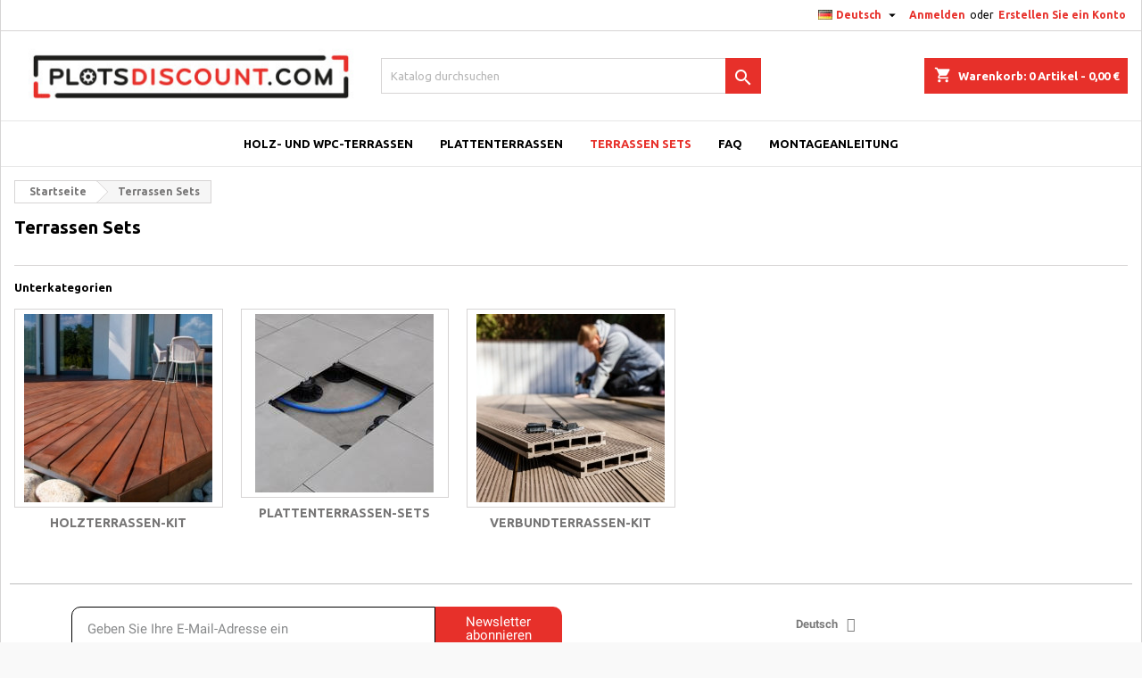

--- FILE ---
content_type: text/html; charset=utf-8
request_url: https://www.plots-discount.com/de/72-terrassen-sets
body_size: 21638
content:
<!doctype html>
<html lang="de">

  <head>
    
      
  <meta charset="utf-8">


  <meta http-equiv="x-ua-compatible" content="ie=edge">



  <title>Kompletter Terrassenbausatz für Plattenterrassen | Plots Discount</title>
  
    <script data-keepinline="true">
    var cdcGtmApi = '//www.plots-discount.com/de/module/cdc_googletagmanager/async';
    var ajaxShippingEvent = 1;
    var ajaxPaymentEvent = 1;

/* datalayer */
dataLayer = window.dataLayer || [];
    let cdcDatalayer = {"event":"view_item_list","pageCategory":"category","ecommerce":{"currency":"EUR","item_list_id":"cat_72","item_list_name":"Terrasse en kit"},"google_tag_params":{"ecomm_pagetype":"category","ecomm_category":"Terrasse en kit"},"userLogged":0,"userId":"guest_479327"};
    dataLayer.push(cdcDatalayer);

/* call to GTM Tag */
(function(w,d,s,l,i){w[l]=w[l]||[];w[l].push({'gtm.start':
new Date().getTime(),event:'gtm.js'});var f=d.getElementsByTagName(s)[0],
j=d.createElement(s),dl=l!='dataLayer'?'&l='+l:'';j.async=true;j.src=
'https://www.googletagmanager.com/gtm.js?id='+i+dl;f.parentNode.insertBefore(j,f);
})(window,document,'script','dataLayer','GTM-PHQL8L');

/* async call to avoid cache system for dynamic data */
dataLayer.push({
  'event': 'datalayer_ready'
});
</script>
  
  <meta name="description" content="Große Auswahl an Terrassen-Sets zu attraktiven Preisen! Komplette Terrassenbausätze mit Stelzlagern, Feinsteinzeugfliesen und Verlegezubehör.">
  <meta name="keywords" content="">
        <link rel="canonical" href="https://www.plots-discount.com/de/72-terrassen-sets">
  
  	  
		  				<link rel="alternate" href="https://www.plots-discount.com/en/72-terrace-kit" hreflang="en-us">
		  				<link rel="alternate" href="https://www.plots-discount.com/de/72-terrassen-sets" hreflang="de-de">
		  				<link rel="alternate" href="https://www.plots-discount.com/fr/72-terrasse-en-kit" hreflang="fr-fr">
		  				<link rel="alternate" href="https://www.plots-discount.com/it/72-terrazza-in-kit" hreflang="it-it">
		  				<link rel="alternate" href="https://www.plots-discount.com/es/72-kit-para-terraza" hreflang="es-es">
		  	  
    
  
    <script type="application/ld+json">
  {
    "@context": "https://schema.org",
    "@type": "Organization",
    "name" : "Plots-discount.com",
    "url" : "https://www.plots-discount.com/de/"
         ,"logo": {
        "@type": "ImageObject",
        "url":"https://www.plots-discount.com/img/logo-1761296175.jpg"
      }
      }
</script>

<script type="application/ld+json">
  {
    "@context": "https://schema.org",
    "@type": "WebPage",
    "isPartOf": {
      "@type": "WebSite",
      "url":  "https://www.plots-discount.com/de/",
      "name": "Plots-discount.com"
    },
    "name": "Kompletter Terrassenbausatz für Plattenterrassen | Plots Discount",
    "url":  "https://www.plots-discount.com/de/72-terrassen-sets"
  }
</script>


  <script type="application/ld+json">
    {
      "@context": "https://schema.org",
      "@type": "BreadcrumbList",
      "itemListElement": [
                  {
            "@type": "ListItem",
            "position": 1,
            "name": "Startseite",
            "item": "https://www.plots-discount.com/de/"
          },                  {
            "@type": "ListItem",
            "position": 2,
            "name": "Terrassen Sets",
            "item": "https://www.plots-discount.com/de/72-terrassen-sets"
          }              ]
    }
  </script>
  
  
  
    <script type="application/ld+json">
{
	"@context": "https://schema.org",
	"@type": "ItemList",
	"itemListElement": [
		]
}
</script>
  
  
    
  

  
    <meta property="og:title" content="Kompletter Terrassenbausatz für Plattenterrassen | Plots Discount" />
    <meta property="og:description" content="Große Auswahl an Terrassen-Sets zu attraktiven Preisen! Komplette Terrassenbausätze mit Stelzlagern, Feinsteinzeugfliesen und Verlegezubehör." />
    <meta property="og:url" content="https://www.plots-discount.com/de/72-terrassen-sets" />
    <meta property="og:site_name" content="Plots-discount.com" />
    <meta property="og:type" content="website" />    



  <meta name="viewport" content="width=device-width, initial-scale=1">



  <link rel="icon" type="image/vnd.microsoft.icon" href="https://www.plots-discount.com/img/favicon.ico?1763723676">
  <link rel="shortcut icon" type="image/x-icon" href="https://www.plots-discount.com/img/favicon.ico?1763723676">



  


<link rel="stylesheet" rel="preload" as="style" href="https://fonts.googleapis.com/css?family=Poppins:400,600&amp;subset=latin,latin-ext&display=block" type="text/css" media="all" />



  	

  <script type="text/javascript">
        var ASSearchUrl = "https:\/\/www.plots-discount.com\/de\/module\/pm_advancedsearch4\/advancedsearch4";
        var LS_Meta = {"v":"6.6.10"};
        var PAYPLUG_DOMAIN = "https:\/\/secure.payplug.com";
        var adtm_activeLink = {"id":72,"type":"category"};
        var adtm_isToggleMode = false;
        var adtm_menuHamburgerSelector = "#menu-icon, .menu-icon";
        var adtm_stickyOnMobile = false;
        var applePayIdCart = null;
        var applePayMerchantSessionAjaxURL = "https:\/\/www.plots-discount.com\/de\/module\/payplug\/dispatcher";
        var applePayPaymentAjaxURL = "https:\/\/www.plots-discount.com\/de\/module\/payplug\/validation";
        var applePayPaymentRequestAjaxURL = "https:\/\/www.plots-discount.com\/de\/module\/payplug\/applepaypaymentrequest";
        var as4_orderBySalesAsc = "Sales: Lower first";
        var as4_orderBySalesDesc = "Sales: Highest first";
        var is_sandbox_mode = false;
        var klarnapayment = {"interoperability":{"locale":"de-DE","environment":"production","clientId":"314048"},"interoperabilityUrl":"https:\/\/www.plots-discount.com\/de\/module\/klarnapayment\/interoperability"};
        var module_name = "payplug";
        var payplug_ajax_url = "https:\/\/www.plots-discount.com\/de\/module\/payplug\/ajax";
        var payplug_oney = true;
        var payplug_oney_loading_msg = "Loading";
        var payplug_transaction_error_message = "    <div class=\"payplugMsg_wrapper\">\n                                    <p  class=\"payplugMsg_error\" >Die Transaktion konnte nicht erfolgreich abgeschlossen werden und Ihre Karte wurde nicht belastet.<\/p>\n                                        <button type=\"button\" class=\"payplugMsg_button\" name=\"card_deleted\">Ok<\/button>\n        \n            <\/div>\n";
        var pm_crosssellingoncart = {"product_selection":[],"products_quantity":5,"products_quantity_tablet":2,"products_quantity_mobile":2,"order_page_link":"https:\/\/www.plots-discount.com\/de\/commande","nbItems":0};
        var prestashop = {"cart":{"products":[],"totals":{"total":{"type":"total","label":"Gesamt","amount":0,"value":"0,00\u00a0\u20ac"},"total_including_tax":{"type":"total","label":"Gesamt (inkl. MwSt.)","amount":0,"value":"0,00\u00a0\u20ac"},"total_excluding_tax":{"type":"total","label":"Gesamtpreis o. MwSt.","amount":0,"value":"0,00\u00a0\u20ac"}},"subtotals":{"products":{"type":"products","label":"Zwischensumme","amount":0,"value":"0,00\u00a0\u20ac"},"discounts":null,"shipping":{"type":"shipping","label":"Versand","amount":0,"value":""},"tax":{"type":"tax","label":"enthaltene MwSt.","amount":0,"value":"0,00\u00a0\u20ac"}},"products_count":0,"summary_string":"0 Artikel","vouchers":{"allowed":1,"added":[]},"discounts":[],"minimalPurchase":0,"minimalPurchaseRequired":""},"currency":{"id":2,"name":"Euro","iso_code":"EUR","iso_code_num":"978","sign":"\u20ac"},"customer":{"lastname":null,"firstname":null,"email":null,"birthday":null,"newsletter":null,"newsletter_date_add":null,"optin":null,"website":null,"company":null,"siret":null,"ape":null,"is_logged":false,"gender":{"type":null,"name":null},"addresses":[]},"country":{"id_zone":"10","id_currency":"2","call_prefix":"33","iso_code":"FR","active":"1","contains_states":"0","need_identification_number":"0","need_zip_code":"1","zip_code_format":"NNNNN","display_tax_label":"1","name":"France","id":8},"language":{"name":"Deutsch (German)","iso_code":"de","locale":"de-DE","language_code":"de-de","active":"1","is_rtl":"0","date_format_lite":"d.m.Y","date_format_full":"d.m.Y H:i:s","id":2},"page":{"title":"","canonical":"https:\/\/www.plots-discount.com\/de\/72-terrassen-sets","meta":{"title":"Kompletter Terrassenbausatz f\u00fcr Plattenterrassen | Plots Discount","description":"Gro\u00dfe Auswahl an Terrassen-Sets zu attraktiven Preisen! Komplette Terrassenbaus\u00e4tze mit Stelzlagern, Feinsteinzeugfliesen und Verlegezubeh\u00f6r.","keywords":"","robots":"index"},"page_name":"category","body_classes":{"lang-de":true,"lang-rtl":false,"country-FR":true,"currency-EUR":true,"layout-left-column":true,"page-category":true,"tax-display-enabled":true,"page-customer-account":false,"category-id-72":true,"category-Terrassen Sets":true,"category-id-parent-2":true,"category-depth-level-2":true},"admin_notifications":[],"password-policy":{"feedbacks":{"0":"Sehr schwach","1":"Schwach","2":"Durchschnitt","3":"Stark","4":"Sehr stark","Straight rows of keys are easy to guess":"Nebeneinander liegende Tastenreihen sind leicht zu erraten","Short keyboard patterns are easy to guess":"Kurze Tastatur-Muster sind leicht zu erraten","Use a longer keyboard pattern with more turns":"Verwenden Sie ein l\u00e4ngeres Tastatur-Muster mit mehr Zuf\u00e4llen","Repeats like \"aaa\" are easy to guess":"Wiederholungen wie \u201eaaa\u201c sind leicht zu erraten","Repeats like \"abcabcabc\" are only slightly harder to guess than \"abc\"":"Wiederholungen wie \u201eabcabcabc\u201c sind nur etwas schwerer zu erraten als \u201eabc\u201c","Sequences like abc or 6543 are easy to guess":"Zeichenfolgen wie \u201eabc\u201c oder \u201e6543\u201c sind leicht zu erraten.","Recent years are easy to guess":"Aktuelle Jahre sind leicht zu erraten","Dates are often easy to guess":"Datumsangaben sind oft leicht zu erraten","This is a top-10 common password":"Dies ist ein g\u00e4ngiges Top-10-Passwort","This is a top-100 common password":"Dies ist ein g\u00e4ngiges Top-100-Passwort","This is a very common password":"Dies ist ein sehr g\u00e4ngiges Passwort","This is similar to a commonly used password":"Dies \u00e4hnelt einem g\u00e4ngigen Passwort","A word by itself is easy to guess":"Ein einzelnes Wort ist leicht zu erraten","Names and surnames by themselves are easy to guess":"Vor- und Nachnamen sind leicht zu erraten","Common names and surnames are easy to guess":"G\u00e4ngige Vor- und Nachnamen sind leicht zu erraten","Use a few words, avoid common phrases":"Verwenden Sie mehrere W\u00f6rter, vermeiden Sie g\u00e4ngige Ausdr\u00fccke.","No need for symbols, digits, or uppercase letters":"Symbole, Ziffern oder Gro\u00dfbuchstaben sind nicht notwendig","Avoid repeated words and characters":"Vermeiden Sie Wort- und Zeichenwiederholungen","Avoid sequences":"Vermeiden Sie Sequenzen","Avoid recent years":"Vermeiden Sie aktuelle Jahreszahlen","Avoid years that are associated with you":"Vermeiden Sie Jahreszahlen, die mit Ihnen in Verbindung gebracht werden k\u00f6nnen","Avoid dates and years that are associated with you":"Vermeiden Sie Datums- und Jahresangaben, die mit Ihnen in Verbindung gebracht werden k\u00f6nnen","Capitalization doesn't help very much":"Gro\u00dfschreibung ist nicht sehr hilfreich","All-uppercase is almost as easy to guess as all-lowercase":"Gro\u00dfschreibung ist fast genau so leicht zu erraten wie Kleinschreibung","Reversed words aren't much harder to guess":"Umgekehrte W\u00f6rter sind nicht viel schwerer zu erraten","Predictable substitutions like '@' instead of 'a' don't help very much":"H\u00e4ufig verwendete Ersetzungen wie \u201e@\u201c anstelle von \u201ea\u201c sind nicht sehr zweckdienlich.","Add another word or two. Uncommon words are better.":"Erg\u00e4nzen Sie ein oder zwei W\u00f6rter. Selten gebrauchte W\u00f6rter sind besser."}}},"shop":{"name":"Plots-discount.com","logo":"https:\/\/www.plots-discount.com\/img\/logo-1761296175.jpg","stores_icon":"https:\/\/www.plots-discount.com\/img\/plots-discount-logo_stores-1461270957.gif","favicon":"https:\/\/www.plots-discount.com\/img\/favicon.ico"},"core_js_public_path":"\/themes\/","urls":{"base_url":"https:\/\/www.plots-discount.com\/","current_url":"https:\/\/www.plots-discount.com\/de\/72-terrassen-sets","shop_domain_url":"https:\/\/www.plots-discount.com","img_ps_url":"https:\/\/www.plots-discount.com\/img\/","img_cat_url":"https:\/\/www.plots-discount.com\/img\/c\/","img_lang_url":"https:\/\/www.plots-discount.com\/img\/l\/","img_prod_url":"https:\/\/www.plots-discount.com\/img\/p\/","img_manu_url":"https:\/\/www.plots-discount.com\/img\/m\/","img_sup_url":"https:\/\/www.plots-discount.com\/img\/su\/","img_ship_url":"https:\/\/www.plots-discount.com\/img\/s\/","img_store_url":"https:\/\/www.plots-discount.com\/img\/st\/","img_col_url":"https:\/\/www.plots-discount.com\/img\/co\/","img_url":"https:\/\/www.plots-discount.com\/themes\/AngarTheme\/assets\/img\/","css_url":"https:\/\/www.plots-discount.com\/themes\/AngarTheme\/assets\/css\/","js_url":"https:\/\/www.plots-discount.com\/themes\/AngarTheme\/assets\/js\/","pic_url":"https:\/\/www.plots-discount.com\/upload\/","theme_assets":"https:\/\/www.plots-discount.com\/themes\/AngarTheme\/assets\/","theme_dir":"https:\/\/www.plots-discount.com\/themes\/plots-discount\/","child_theme_assets":"https:\/\/www.plots-discount.com\/themes\/plots-discount\/assets\/","child_img_url":"https:\/\/www.plots-discount.com\/themes\/plots-discount\/assets\/img\/","child_css_url":"https:\/\/www.plots-discount.com\/themes\/plots-discount\/assets\/css\/","child_js_url":"https:\/\/www.plots-discount.com\/themes\/plots-discount\/assets\/js\/","pages":{"address":"https:\/\/www.plots-discount.com\/de\/adresse","addresses":"https:\/\/www.plots-discount.com\/de\/adresses","authentication":"https:\/\/www.plots-discount.com\/de\/connexion","manufacturer":"https:\/\/www.plots-discount.com\/de\/Hersteller","cart":"https:\/\/www.plots-discount.com\/de\/panier","category":"https:\/\/www.plots-discount.com\/de\/index.php?controller=category","cms":"https:\/\/www.plots-discount.com\/de\/index.php?controller=cms","contact":"https:\/\/www.plots-discount.com\/de\/nous-contacter","discount":"https:\/\/www.plots-discount.com\/de\/reduction","guest_tracking":"https:\/\/www.plots-discount.com\/de\/suivi-commande-invite","history":"https:\/\/www.plots-discount.com\/de\/historique-commandes","identity":"https:\/\/www.plots-discount.com\/de\/identite","index":"https:\/\/www.plots-discount.com\/de\/","my_account":"https:\/\/www.plots-discount.com\/de\/mon-compte","order_confirmation":"https:\/\/www.plots-discount.com\/de\/confirmation-commande","order_detail":"https:\/\/www.plots-discount.com\/de\/index.php?controller=order-detail","order_follow":"https:\/\/www.plots-discount.com\/de\/suivi-commande","order":"https:\/\/www.plots-discount.com\/de\/commande","order_return":"https:\/\/www.plots-discount.com\/de\/index.php?controller=order-return","order_slip":"https:\/\/www.plots-discount.com\/de\/avoirs","pagenotfound":"https:\/\/www.plots-discount.com\/de\/page-introuvable","password":"https:\/\/www.plots-discount.com\/de\/recuperation-mot-de-passe","pdf_invoice":"https:\/\/www.plots-discount.com\/de\/index.php?controller=pdf-invoice","pdf_order_return":"https:\/\/www.plots-discount.com\/de\/index.php?controller=pdf-order-return","pdf_order_slip":"https:\/\/www.plots-discount.com\/de\/index.php?controller=pdf-order-slip","prices_drop":"https:\/\/www.plots-discount.com\/de\/promotions","product":"https:\/\/www.plots-discount.com\/de\/index.php?controller=product","registration":"https:\/\/www.plots-discount.com\/de\/index.php?controller=registration","search":"https:\/\/www.plots-discount.com\/de\/recherche","sitemap":"https:\/\/www.plots-discount.com\/de\/plan-site","stores":"https:\/\/www.plots-discount.com\/de\/magasins","supplier":"https:\/\/www.plots-discount.com\/de\/fournisseur","new_products":"https:\/\/www.plots-discount.com\/de\/neuen-produkte","brands":"https:\/\/www.plots-discount.com\/de\/Hersteller","register":"https:\/\/www.plots-discount.com\/de\/index.php?controller=registration","order_login":"https:\/\/www.plots-discount.com\/de\/commande?login=1"},"alternative_langs":{"en-us":"https:\/\/www.plots-discount.com\/en\/72-terrace-kit","de-de":"https:\/\/www.plots-discount.com\/de\/72-terrassen-sets","fr-fr":"https:\/\/www.plots-discount.com\/fr\/72-terrasse-en-kit","it-it":"https:\/\/www.plots-discount.com\/it\/72-terrazza-in-kit","es-es":"https:\/\/www.plots-discount.com\/es\/72-kit-para-terraza"},"actions":{"logout":"https:\/\/www.plots-discount.com\/de\/?mylogout="},"no_picture_image":{"bySize":{"small_default":{"url":"https:\/\/www.plots-discount.com\/img\/p\/de-default-small_default.jpg","width":98,"height":98},"cart_default":{"url":"https:\/\/www.plots-discount.com\/img\/p\/de-default-cart_default.jpg","width":125,"height":125},"home_default":{"url":"https:\/\/www.plots-discount.com\/img\/p\/de-default-home_default.jpg","width":259,"height":259},"medium_default":{"url":"https:\/\/www.plots-discount.com\/img\/p\/de-default-medium_default.jpg","width":452,"height":452},"large_default":{"url":"https:\/\/www.plots-discount.com\/img\/p\/de-default-large_default.jpg","width":800,"height":800}},"small":{"url":"https:\/\/www.plots-discount.com\/img\/p\/de-default-small_default.jpg","width":98,"height":98},"medium":{"url":"https:\/\/www.plots-discount.com\/img\/p\/de-default-home_default.jpg","width":259,"height":259},"large":{"url":"https:\/\/www.plots-discount.com\/img\/p\/de-default-large_default.jpg","width":800,"height":800},"legend":""}},"configuration":{"display_taxes_label":true,"display_prices_tax_incl":true,"is_catalog":false,"show_prices":true,"opt_in":{"partner":true},"quantity_discount":{"type":"discount","label":"Rabatt auf St\u00fcckzahl"},"voucher_enabled":1,"return_enabled":0},"field_required":[],"breadcrumb":{"links":[{"title":"Startseite","url":"https:\/\/www.plots-discount.com\/de\/"},{"title":"Terrassen Sets","url":"https:\/\/www.plots-discount.com\/de\/72-terrassen-sets"}],"count":2},"link":{"protocol_link":"https:\/\/","protocol_content":"https:\/\/"},"time":1768892883,"static_token":"3ed931c0232b6c1f5b3e079372496cc5","token":"998622ce81f187a2177fa40b9eb260c9","debug":false};
        var psr_icon_color = "#F19D76";
        var roja45_hide_add_to_cart = 0;
        var roja45_hide_price = 0;
        var roja45_quotation_useajax = 1;
        var roja45quotationspro_added_failed = "Unable to add product to your request.";
        var roja45quotationspro_added_success = "Product added to your request successfully.";
        var roja45quotationspro_allow_modifications = 0;
        var roja45quotationspro_button_addquote = "Add To Quote";
        var roja45quotationspro_button_text = "Request Quote";
        var roja45quotationspro_button_text_2 = "Request New Quote";
        var roja45quotationspro_cart_modified = 0;
        var roja45quotationspro_cartbutton_text = "Add To Quote";
        var roja45quotationspro_catalog_mode = 0;
        var roja45quotationspro_change_qty = 0;
        var roja45quotationspro_controller = "https:\/\/www.plots-discount.com\/de\/module\/roja45quotationspro\/QuotationsProFront?token=3ed931c0232b6c1f5b3e079372496cc5";
        var roja45quotationspro_delete_products = 0;
        var roja45quotationspro_deleted_failed = "Unable to remove product from your request.";
        var roja45quotationspro_deleted_success = "Product removed from your request successfully.";
        var roja45quotationspro_enable_captcha = 0;
        var roja45quotationspro_enable_captchatype = 0;
        var roja45quotationspro_enable_inquotenotify = 1;
        var roja45quotationspro_enable_quote_dropdown = 0;
        var roja45quotationspro_enablequotecart = 0;
        var roja45quotationspro_enablequotecartpopup = 0;
        var roja45quotationspro_error_title = "Error";
        var roja45quotationspro_in_cart = 0;
        var roja45quotationspro_instantresponse = 0;
        var roja45quotationspro_label_position = "";
        var roja45quotationspro_new_quote_available = "A new quotation is available in your account.";
        var roja45quotationspro_productlistitemselector = "article.product-miniature";
        var roja45quotationspro_productlistselector_addtocart = "";
        var roja45quotationspro_productlistselector_buttons = "";
        var roja45quotationspro_productlistselector_flag = ".product-flags";
        var roja45quotationspro_productlistselector_price = ".product-price-and-shipping";
        var roja45quotationspro_productselector_addtocart = ".product-add-to-cart";
        var roja45quotationspro_productselector_price = "div.product-prices";
        var roja45quotationspro_productselector_qty = ".quote_quantity_wanted";
        var roja45quotationspro_quotation_address_delivery = "";
        var roja45quotationspro_quotation_address_invoice = "";
        var roja45quotationspro_quote_link_text = "Get A Quote";
        var roja45quotationspro_quote_modified = "Your cart has changed, you can request a new quote or reload an existing quote by clicking the link below.";
        var roja45quotationspro_recaptcha_site_key = "";
        var roja45quotationspro_request_buttons = "";
        var roja45quotationspro_responsivecartnavselector = "._desktop_quotecart";
        var roja45quotationspro_responsivecartselector = "#header .header-nav div.hidden-md-up";
        var roja45quotationspro_sent_failed = "Unable to send request. Please try again later.";
        var roja45quotationspro_sent_success = "Request received, we will be in touch shortly. Thank You.";
        var roja45quotationspro_show_label = 0;
        var roja45quotationspro_success_title = "Success";
        var roja45quotationspro_touchspin = 1;
        var roja45quotationspro_unknown_error = "An unexpected error has occurred, please raise this with your support provider.";
        var roja45quotationspro_usejs = 1;
        var roja45quotationspro_warning_title = "Warning";
      </script>
		<link rel="stylesheet" href="https://fonts.googleapis.com/css?family=Ubuntu:100,100italic,200,200italic,300,300italic,400,400italic,500,500italic,600,600italic,700,700italic,800,800italic,900,900italic&amp;display=swap" media="all">
		<link rel="stylesheet" href="https://www.plots-discount.com/themes/plots-discount/assets/cache/theme-7c4d232308.css" media="all">
	
	


	<script>
			var ceFrontendConfig = {"environmentMode":{"edit":false,"wpPreview":false},"is_rtl":false,"breakpoints":{"xs":0,"sm":480,"md":768,"lg":1025,"xl":1440,"xxl":1600},"version":"2.12.0","urls":{"assets":"\/modules\/creativeelements\/views\/"},"productQuickView":0,"settings":{"page":[],"general":{"elementor_global_image_lightbox":"1","elementor_lightbox_enable_counter":"yes","elementor_lightbox_enable_fullscreen":"yes","elementor_lightbox_enable_zoom":"yes","elementor_lightbox_title_src":"title","elementor_lightbox_description_src":"caption"},"editorPreferences":[]},"post":{"id":"72040201","title":"Terrassen%20Sets","excerpt":""}};
		</script>
        <link rel="preload" href="/modules/creativeelements/views/lib/ceicons/fonts/ceicons.woff2?8goggd" as="font" type="font/woff2" crossorigin>
        


   <script>(function(w,d,s,l,i){w[l]=w[l]||[];w[l].push({'gtm.start':
    new Date().getTime(),event:'gtm.js'});var f=d.getElementsByTagName(s)[0],
    j=d.createElement(s),dl=l!='dataLayer'?'&l='+l:'';j.async=true;j.src=
    'https://metrics.plots-discount.com/eiuo8agjjg88502.js?aw='+i+dl;f.parentNode.insertBefore(j,f);
})(window,document,'script','dataLayer','GTM-PHQL8L');</script>

<script id="Cookiebot" src="https://consent.cookiebot.com/uc.js?cbid=2a135025-0c22-4f3c-a2d8-4843a8082a5d"
        data-blockingmode="auto" type="text/javascript" async>
</script>


<script type="text/javascript">
    /**
     * Fonction de suivi des clics sur des liens sortants dans Analytics
     * Cette fonction utilise une chaîne d'URL valide comme argument et se sert de cette chaîne d'URL
     * comme libellé d'événement. Configurer la méthode de transport sur 'beacon' permet d'envoyer le clic
     * au moyen de 'navigator.sendBeacon' dans les navigateurs compatibles.
     */
    var trackOutboundLink = function(url) {
        ga('send', 'event', 'outbound', 'click', url, {
            'transport': 'beacon',
            'hitCallback': function(){document.location = url;}
        });
    }
</script>
<script data-cookieconsent="statistics" async src="https://www.googletagmanager.com/gtag/js?id=UA-77645592-1"></script>
<script data-cookieconsent="statistics">
    window.dataLayer = window.dataLayer || [];
    function gtag(){dataLayer.push(arguments);}
    gtag('js', new Date());

    gtag('config', 'UA-77645592-1');
    (function (w, d, t) {
        w.TiktokAnalyticsObject = t;
        const ttq = w[t] = w[t] || [];
        ttq.methods = ["page", "track", "identify", "instances", "debug", "on", "off", "once", "ready", "alias", "group", "enableCookie", "disableCookie"];
        ttq.setAndDefer = function(t, e) {
            t[e] = function() {
                t.push([e].concat(Array.prototype.slice.call(arguments, 0)))
            }
        };
        for (let i = 0; i < ttq.methods.length; i++) ttq.setAndDefer(ttq, ttq.methods[i]);
        ttq.instance = function(t) {
            let e = ttq._i[t] || [];
            let n = 0;
            for (; n < ttq.methods.length; n++) ttq.setAndDefer(e, ttq.methods[n]);
            return e
        };
        ttq.load = function(e, n) {
            const i = "https://analytics.tiktok.com/i18n/pixel/events.js";
            ttq._i = ttq._i || {}; ttq._i[e] = []; ttq._i[e]._u = i; ttq._t = ttq._t || {}; ttq._t[e] = +new Date; ttq._o = ttq._o || {}; ttq._o[e] = n || {};
            n = document.createElement("script");
            n.type = "text/javascript"; n.async = !0; n.src = i + "?sdkid=" + e + "&lib=" + t;
            e = document.getElementsByTagName("script")[0];
            e.parentNode.insertBefore(n, e)
        };
        ttq.load('CQ74AS3C77U5V8MCKH80');
        ttq.page();
    })(window, document, 'ttq');
</script>

<meta name="generator" content="Powered by Creative Slider 6.6.10 - Multi-Purpose, Responsive, Parallax, Mobile-Friendly Slider Module for PrestaShop.">
<script
        defer
        data-environment='production'
        src='https://js.klarna.com/web-sdk/v2/klarna.js'
        data-client-instance-name="klarnapaymentsdkscript"
></script>


    
        <!-- START IADVIZE LIVECHAT -->
        <script>
            window.iAdvizeInterface = window.iAdvizeInterface || [];
            window.iAdvizeInterface.config = {
                "sid": 8985
            };
        </script>
        <script async src="//halc.iadvize.com/iadvize.js" ></script>
        <!-- END IADVIZE LIVECHAT -->
    
    <style>
        .seosa_label_hint_1 {
            display: none;
            position: absolute;
            background: #000000;
            color: white;
            border-radius: 3px;
                            top: 80px;
                        z-index: 1000;
            opacity: 1;
            width: 150px;
            padding: 5px;
        }
        .seosa_label_hint_1:after {
            border-bottom: solid transparent 7px;
            border-top: solid transparent 7px;
                  top: 10%;
            content: " ";
            height: 0;
                    position: absolute;
            width: 0;
        }
    </style>
    <style>
        .seosa_label_hint_2 {
            display: none;
            position: absolute;
            background: #000000;
            color: white;
            border-radius: 3px;
                            top: 80px;
                        z-index: 1000;
            opacity: 1;
            width: 150px;
            padding: 5px;
        }
        .seosa_label_hint_2:after {
            border-bottom: solid transparent 7px;
            border-top: solid transparent 7px;
                  top: 10%;
            content: " ";
            height: 0;
                    position: absolute;
            width: 0;
        }
    </style>
    <style>
        .seosa_label_hint_3 {
            display: none;
            position: absolute;
            background: #000000;
            color: white;
            border-radius: 3px;
                            top: 80px;
                        z-index: 1000;
            opacity: 1;
            width: 150px;
            padding: 5px;
        }
        .seosa_label_hint_3:after {
            border-bottom: solid transparent 7px;
            border-top: solid transparent 7px;
                  top: 10%;
            content: " ";
            height: 0;
                    position: absolute;
            width: 0;
        }
    </style>
    <style>
        .seosa_label_hint_4 {
            display: none;
            position: absolute;
            background: #000000;
            color: white;
            border-radius: 3px;
                            top: 80px;
                        z-index: 1000;
            opacity: 1;
            width: 150px;
            padding: 5px;
        }
        .seosa_label_hint_4:after {
            border-bottom: solid transparent 7px;
            border-top: solid transparent 7px;
                  top: 10%;
            content: " ";
            height: 0;
                    position: absolute;
            width: 0;
        }
    </style>
    <style>
        .seosa_label_hint_5 {
            display: none;
            position: absolute;
            background: #000000;
            color: white;
            border-radius: 3px;
                            top: 80px;
                        z-index: 1000;
            opacity: 1;
            width: 150px;
            padding: 5px;
        }
        .seosa_label_hint_5:after {
            border-bottom: solid transparent 7px;
            border-top: solid transparent 7px;
                  top: 10%;
            content: " ";
            height: 0;
                    position: absolute;
            width: 0;
        }
    </style>
    <style>
        .seosa_label_hint_6 {
            display: none;
            position: absolute;
            background: #000000;
            color: white;
            border-radius: 3px;
                            top: 80px;
                        z-index: 1000;
            opacity: 1;
            width: 150px;
            padding: 5px;
        }
        .seosa_label_hint_6:after {
            border-bottom: solid transparent 7px;
            border-top: solid transparent 7px;
                  top: 10%;
            content: " ";
            height: 0;
                    position: absolute;
            width: 0;
        }
    </style>
    <style>
        .seosa_label_hint_7 {
            display: none;
            position: absolute;
            background: #000000;
            color: white;
            border-radius: 3px;
                            top: 80px;
                        z-index: 1000;
            opacity: 1;
            width: 150px;
            padding: 5px;
        }
        .seosa_label_hint_7:after {
            border-bottom: solid transparent 7px;
            border-top: solid transparent 7px;
                  top: 10%;
            content: " ";
            height: 0;
                    position: absolute;
            width: 0;
        }
    </style>
    <style>
        .seosa_label_hint_8 {
            display: none;
            position: absolute;
            background: #000000;
            color: white;
            border-radius: 3px;
                            top: 80px;
                        z-index: 1000;
            opacity: 1;
            width: 150px;
            padding: 5px;
        }
        .seosa_label_hint_8:after {
            border-bottom: solid transparent 7px;
            border-top: solid transparent 7px;
                  top: 10%;
            content: " ";
            height: 0;
                    position: absolute;
            width: 0;
        }
    </style>
    <style>
        .seosa_label_hint_9 {
            display: none;
            position: absolute;
            background: #000000;
            color: white;
            border-radius: 3px;
                            top: 0;
                          right: -10px;
                margin-right: -150px;
                                z-index: 1000;
            opacity: 1;
            width: 150px;
            padding: 5px;
        }
        .seosa_label_hint_9:after {
            border-bottom: solid transparent 7px;
            border-top: solid transparent 7px;
                    border-right: solid #000000 10px;
                    top: 10%;
            content: " ";
            height: 0;
                    right: 100%;
                      position: absolute;
            width: 0;
        }
    </style>
    <style>
        .seosa_label_hint_10 {
            display: none;
            position: absolute;
            background: #000000;
            color: white;
            border-radius: 3px;
                            top: 80px;
                        z-index: 1000;
            opacity: 1;
            width: 150px;
            padding: 5px;
        }
        .seosa_label_hint_10:after {
            border-bottom: solid transparent 7px;
            border-top: solid transparent 7px;
                  top: 10%;
            content: " ";
            height: 0;
                    position: absolute;
            width: 0;
        }
    </style>
    <style>
        .seosa_label_hint_11 {
            display: none;
            position: absolute;
            background: #000000;
            color: white;
            border-radius: 3px;
                            top: 80px;
                        z-index: 1000;
            opacity: 1;
            width: 150px;
            padding: 5px;
        }
        .seosa_label_hint_11:after {
            border-bottom: solid transparent 7px;
            border-top: solid transparent 7px;
                  top: 10%;
            content: " ";
            height: 0;
                    position: absolute;
            width: 0;
        }
    </style>
    <style>
        .seosa_label_hint_12 {
            display: none;
            position: absolute;
            background: #000000;
            color: white;
            border-radius: 3px;
                            top: 80px;
                        z-index: 1000;
            opacity: 1;
            width: 150px;
            padding: 5px;
        }
        .seosa_label_hint_12:after {
            border-bottom: solid transparent 7px;
            border-top: solid transparent 7px;
                  top: 10%;
            content: " ";
            height: 0;
                    position: absolute;
            width: 0;
        }
    </style>
    <style>
        .seosa_label_hint_13 {
            display: none;
            position: absolute;
            background: #000000;
            color: white;
            border-radius: 3px;
                            top: 80px;
                        z-index: 1000;
            opacity: 1;
            width: 150px;
            padding: 5px;
        }
        .seosa_label_hint_13:after {
            border-bottom: solid transparent 7px;
            border-top: solid transparent 7px;
                  top: 10%;
            content: " ";
            height: 0;
                    position: absolute;
            width: 0;
        }
    </style>
    <style>
        .seosa_label_hint_14 {
            display: none;
            position: absolute;
            background: #000000;
            color: white;
            border-radius: 3px;
                            top: 80px;
                        z-index: 1000;
            opacity: 1;
            width: 150px;
            padding: 5px;
        }
        .seosa_label_hint_14:after {
            border-bottom: solid transparent 7px;
            border-top: solid transparent 7px;
                  top: 10%;
            content: " ";
            height: 0;
                    position: absolute;
            width: 0;
        }
    </style>
    <style>
        .seosa_label_hint_15 {
            display: none;
            position: absolute;
            background: #000000;
            color: white;
            border-radius: 3px;
                            top: 80px;
                        z-index: 1000;
            opacity: 1;
            width: 150px;
            padding: 5px;
        }
        .seosa_label_hint_15:after {
            border-bottom: solid transparent 7px;
            border-top: solid transparent 7px;
                  top: 10%;
            content: " ";
            height: 0;
                    position: absolute;
            width: 0;
        }
    </style>
    <style>
        .seosa_label_hint_16 {
            display: none;
            position: absolute;
            background: #000000;
            color: white;
            border-radius: 3px;
                            top: 80px;
                        z-index: 1000;
            opacity: 1;
            width: 150px;
            padding: 5px;
        }
        .seosa_label_hint_16:after {
            border-bottom: solid transparent 7px;
            border-top: solid transparent 7px;
                  top: 10%;
            content: " ";
            height: 0;
                    position: absolute;
            width: 0;
        }
    </style>
    <style>
        .seosa_label_hint_17 {
            display: none;
            position: absolute;
            background: #000000;
            color: white;
            border-radius: 3px;
                            top: 80px;
                        z-index: 1000;
            opacity: 1;
            width: 150px;
            padding: 5px;
        }
        .seosa_label_hint_17:after {
            border-bottom: solid transparent 7px;
            border-top: solid transparent 7px;
                  top: 10%;
            content: " ";
            height: 0;
                    position: absolute;
            width: 0;
        }
    </style>
    <style>
        .seosa_label_hint_18 {
            display: none;
            position: absolute;
            background: #000000;
            color: #ffffff;
            border-radius: 3px;
                            top: 0;
                          left: -10px;
                margin-left: -150px;
                                z-index: 1000;
            opacity: 1;
            width: 150px;
            padding: 5px;
        }
        .seosa_label_hint_18:after {
            border-bottom: solid transparent 7px;
            border-top: solid transparent 7px;
                    border-left: solid #000000 10px;
                    top: 10%;
            content: " ";
            height: 0;
                    left: 100%;
                      position: absolute;
            width: 0;
        }
    </style>
<script type="text/javascript">
//<![CDATA[
	var combinationsInCatalogData = JSON.parse('{\"show_in_popular\":\"1\",\"show_in_category\":\"1\",\"show_in_search\":\"1\",\"show_in_related\":\"0\",\"display_add_to_cart\":\"1\",\"show_quantity\":\"1\",\"button_out_of_stock\":{\"1\":\"Out of stock\",\"2\":\"Out of stock\",\"5\":\"Rupture de stock\",\"6\":\"Out of stock\",\"8\":\"Out of stock\"},\"combinations_display_type\":\"0\",\"show_attributes_labels\":\"0\",\"show_color_as_labels\":\"0\",\"show_out_of_stock\":\"0\",\"show_price_for_combination\":\"0\",\"show_advanced_options\":\"1\",\"miniature_root_path\":\".product-container\",\"miniature_thumbnail_container_path\":\"\",\"miniature_thumbnail_image_path\":\".product-image-container\",\"miniature_price_path\":\".price\",\"miniature_old_price_path\":\".old-price\"}');
	var advancedFormFields = JSON.parse('[{\"type\":\"text\",\"label\":\"Weg zur Produktminiatur\",\"name\":\"miniature_root_path\",\"class\":\"miniatureRootPath\",\"required\":false,\"lang\":false,\"desc\":\"Sie k\\u00f6nnen den Weg zur Produktminiatur einstellen\",\"init_value\":\".product-miniature\"},{\"type\":\"text\",\"label\":\"Weg zur Produkteinsicht\",\"name\":\"miniature_thumbnail_container_path\",\"class\":\"miniatureThumbnailContainerPath\",\"required\":false,\"lang\":false,\"desc\":\"Sie k\\u00f6nnen den Weg zur Produkteinsicht einstellen \",\"init_value\":\".thumbnail-container\"},{\"type\":\"text\",\"label\":\"Weg zur Produkteinsicht\",\"name\":\"miniature_thumbnail_image_path\",\"class\":\"miniatureThumbnailImagePath\",\"required\":false,\"lang\":false,\"desc\":\"Sie k\\u00f6nnen den Weg zur Produkteinsicht einstellen \",\"init_value\":\".thumbnail-container img\"},{\"type\":\"text\",\"label\":\"Weg zum Produktpreis\",\"name\":\"miniature_price_path\",\"class\":\"miniaturePricePath\",\"required\":false,\"lang\":false,\"desc\":\"Sie k\\u00f6nnen den Weg zum Produktpreis einstellen\",\"init_value\":\".price\"},{\"type\":\"text\",\"label\":\"Weg zum alten Produktpreis\",\"name\":\"miniature_old_price_path\",\"class\":\"miniatureOldPricePath\",\"required\":false,\"lang\":false,\"desc\":\"Sie k\\u00f6nnen den Weg zum alten Produktpreis einstellen\",\"init_value\":\".regular-price\"}]');
	var productCombinationsControllerLink = 'https://www.plots-discount.com/de/module/combinationsincatalog/ProductCombinations';
	var cartControllerLink = 'https://www.plots-discount.com/de/panier';
	var greaterThan1750 = Boolean('1');
	var idLang = '2';
	var addToCartLabel = '<i class="material-icons shopping-cart">&#xE547;</i>In den Warenkorb';
//]]>
</script>


  <!-- START OF DOOFINDER ADD TO CART SCRIPT -->
  <script>
    let item_link;
    document.addEventListener('doofinder.cart.add', function(event) {

      item_link = event.detail.link;

      const checkIfCartItemHasVariation = (cartObject) => {
        return (cartObject.item_id === cartObject.grouping_id) ? false : true;
      }

      /**
      * Returns only ID from string
      */
      const sanitizeVariationID = (variationID) => {
        return variationID.replace(/\D/g, "")
      }

      doofinderManageCart({
        cartURL          : "https://www.plots-discount.com/de/panier",  //required for prestashop 1.7, in previous versions it will be empty.
        cartToken        : "3ed931c0232b6c1f5b3e079372496cc5",
        productID        : checkIfCartItemHasVariation(event.detail) ? event.detail.grouping_id : event.detail.item_id,
        customizationID  : checkIfCartItemHasVariation(event.detail) ? sanitizeVariationID(event.detail.item_id) : 0,   // If there are no combinations, the value will be 0
        quantity         : event.detail.amount,
        statusPromise    : event.detail.statusPromise,
        itemLink         : event.detail.link,
        group_id         : event.detail.group_id
      });
    });
  </script>
  <!-- END OF DOOFINDER ADD TO CART SCRIPT -->

  <!-- START OF DOOFINDER INTEGRATIONS SUPPORT -->
  <script data-keepinline>
    var dfKvCustomerEmail;
    if ('undefined' !== typeof klCustomer && "" !== klCustomer.email) {
      dfKvCustomerEmail = klCustomer.email;
    }
  </script>
  <!-- END OF DOOFINDER INTEGRATIONS SUPPORT -->

  <!-- START OF DOOFINDER UNIQUE SCRIPT -->
  <script data-keepinline>
    
    (function(w, k) {w[k] = window[k] || function () { (window[k].q = window[k].q || []).push(arguments) }})(window, "doofinderApp")
    

    // Custom personalization:
    doofinderApp("config", "language", "de-de");
    doofinderApp("config", "currency", "EUR");
      </script>
  <script src="https://eu1-config.doofinder.com/2.x/c9b293bd-b884-40c1-8141-3b03bc1a7543.js" async></script>
  <!-- END OF DOOFINDER UNIQUE SCRIPT -->
  <script async defer type="text/javascript" src="https://cdn.cartsguru.io/30ad98d5-a691-4ab5-a36f-f489fbe79f3d/c.js"></script>
  <script async defer type="text/javascript">
    // Prestashop 1.6.X.X
    if(typeof(ajaxCart) != 'undefined') {
      // override ajaxCart.updateCart function
      var ajaxCartUpdateCartFunc = ajaxCart.updateCart;
      ajaxCart.updateCart = function(jsonData) {
        ajaxCartUpdateCartFunc(jsonData);
        $.post('/index.php?fc=module&module=cartsguru&controller=ajax&method=getTracker&token=3ed931c0232b6c1f5b3e079372496cc5')
          .then((resp) => {
            document.querySelector('div#tracker').innerHTML = resp.tracker;
          }
        );
      }
    }
    // Prestashop 1.7.X.X
    else if(typeof(prestashop) != 'undefined') {
      prestashop.on(
        'updateCart',
        function (event) {
          $.post('/index.php?fc=module&module=cartsguru&controller=ajax&method=getTracker&token=3ed931c0232b6c1f5b3e079372496cc5')
            .then((resp) => {
              document.querySelector('div#tracker').innerHTML = resp.tracker;
            }
          );
        }
      );
    }
  </script>
  <div id="tracker" style="display:none;" hidden="hidden">
      </div>
<script type="text/javascript" data-keepinline="true">
    var trustpilot_script_url = 'https://invitejs.trustpilot.com/tp.min.js';
    var trustpilot_key = 'w4HVIyi5ldFGMRKV';
    var trustpilot_widget_script_url = '//widget.trustpilot.com/bootstrap/v5/tp.widget.bootstrap.min.js';
    var trustpilot_integration_app_url = 'https://ecommscript-integrationapp.trustpilot.com';
    var trustpilot_preview_css_url = '//ecommplugins-scripts.trustpilot.com/v2.1/css/preview.min.css';
    var trustpilot_preview_script_url = '//ecommplugins-scripts.trustpilot.com/v2.1/js/preview.min.js';
    var trustpilot_ajax_url = 'https://www.plots-discount.com/de/module/trustpilot/trustpilotajax';
    var user_id = '0';
    var trustpilot_trustbox_settings = {"trustboxes":[],"activeTrustbox":0,"pageUrls":{"landing":"https:\/\/www.plots-discount.com\/fr\/","category":"https:\/\/www.plots-discount.com\/fr\/67-terrasse-bois-composite","product":"https:\/\/www.plots-discount.com\/fr\/accessoires-terrasse-dalle\/21-rehausse-25-mm-pour-plot-terrasse-dalle-essentiel-jouplast-3441290000092.html"}};
</script>
<script type="text/javascript" src="/modules/trustpilot/views/js/tp_register.min.js"></script>
<script type="text/javascript" src="/modules/trustpilot/views/js/tp_trustbox.min.js"></script>
<script type="text/javascript" src="/modules/trustpilot/views/js/tp_preview.min.js"></script>
<style type="text/css">
    .gbopopup-modal-content {
   border-radius: 10px;
   width: 600px; 
   background: #FFFFFF;
}

#gbopopupModal .gbopopup-modal-content h2 {
    margin-top: 20px;
    margin-bottom: 20px;
    text-align: center;
    color: #75787a;
}

#gbopopupModal .gbopopup-modal-content p {
   line-height: 2;
   text-align: center;
   margin-bottom: 20px;
}


#gbopopupModal .gbopopup-modal-content label {
    color: #75787a;
} 


#gbopopupModal .gbopopup-modal-content input {
   border-radius: 5px;
   border-color: #75787a;
   padding-left: 20px;
   line-height: 1.5;
   color: #75787a;
}


#gbopopupModal .gbopopup-modal-content .btn-primary {
   background-color: #E7302A;
   border-color: #E7302A;
   border-radius: 5px;
}


#gbopopupModal .gbopopup-modal-content .btn-primary:hover {
   background-color: #000000;
   border-color: #000000;
   border-radius: 5px;
}


#gbopopupModal .gbopopup-modal-content .btn {
   font-size: 15px;
   margin-left: 230px;
   margin-top: 25px;
   margin-bottom: 25px;
}

.gbopopup-validation {
    display: flex;
    flex-direction: column;
    align-items: center;
}

/* Responsive design pop-up*/

@media screen and (max-width: 767px) {
  .gbopopup-modal-content{
    margin: auto;
    width: 90%;
    margin-top: 25%;
}}

@media screen and (max-width: 767px) {
#gbopopupModal .gbopopup-modal-content .btn {
   font-size: 15px;
   margin-left: 120px;
   margin-right: 120px;
   margin-top: 25px;
   margin-bottom: 25px;
}}
</style>

<!-- gbopopup.tpl -->
<div id="gbopopupModal" class="gbopopup-modal" data-delay-seconds="30" data-delay-views="2">
  <div class="gbopopup-modal-content">
    <span class="gbopopup-close">&times;</span>
    <h2>Inscrivez-vous à notre newsletter !</h2>
    <p>Recevez 10€ de remise sur votre prochaine commande en vous inscrivant.</p>

    <form id="gbopopup_form" action="https://www.plots-discount.com/de/module/gbopopup/register" method="post">
        <div class="form-group">
            <label for="firstname">Prénom<sup class="text-danger">*</sup>:</label>
            <input type="text" name="firstname" id="firstname" required>
        </div>
        <div class="form-group">
            <label for="lastname">Nom<sup class="text-danger">*</sup>:</label>
            <input type="text" name="lastname" id="lastname" required>
        </div>
        <div class="form-group">
            <label for="email">E-Mail<sup class="text-danger">*</sup>:</label>
            <input type="email" name="email" id="email" required>
            <input type="email" name="email_confirmation" id="email_confirmation" required>
        </div>
                    <div class="form-group">
                <label for="phone">Phone:</label>
                <input type="tel" name="phone" id="phone">
            </div>
                <button type="submit" class="btn btn-primary">S'inscrire</button>
    </form>
  </div>
</div>


<style type="text/css">

@media (min-width:768px) {
									}

body {
	background-color: #f9f9f9;
	font-family: "Ubuntu", Poppins", Arial, Helvetica, sans-serif;
}

.products .product-miniature .product-title {
    height: 32px;
}

.products .product-miniature .product-title a {
    font-size: 14px;
    line-height: 16px;
}

#content-wrapper .products .product-miniature .product-desc {
    height: 36px;
}

@media (min-width: 991px) {
    #home_categories ul li .cat-container {
        min-height: 0px;
    }
}

@media (min-width: 768px) {
    #_desktop_logo {
        padding-top: 12px;
        padding-bottom: 0px;
    }
}

nav.header-nav {
    background: #ffffff;
}

nav.header-nav,
.header_sep2 #contact-link span.shop-phone,
.header_sep2 #contact-link span.shop-phone.shop-tel,
.header_sep2 #contact-link span.shop-phone:last-child,
.header_sep2 .lang_currency_top,
.header_sep2 .lang_currency_top:last-child,
.header_sep2 #_desktop_currency_selector,
.header_sep2 #_desktop_language_selector,
.header_sep2 #_desktop_user_info {
    border-color: #d6d4d4;
}

#contact-link,
#contact-link a,
.lang_currency_top span.lang_currency_text,
.lang_currency_top .dropdown i.expand-more,
nav.header-nav .user-info span,
nav.header-nav .user-info a.logout,
#languages-block-top div.current,
nav.header-nav a {
    color: #000000;
}

#contact-link span.shop-phone strong,
#contact-link span.shop-phone strong a,
.lang_currency_top span.expand-more,
nav.header-nav .user-info a.account {
    color: #e7302a;
}

#contact-link span.shop-phone i {
    color: #e7302a;
}

.header-top {
    background: #ffffff;
}

div#search_widget form button[type=submit] {
    background: #e7302a;
    color: #ffffff;
}

div#search_widget form button[type=submit]:hover {
    background: #e7302a;
    color: #ffffff;
}



#header div#_desktop_cart .blockcart .header {
    background: #e7302a;
}

#header div#_desktop_cart .blockcart .header a.cart_link {
    color: #ffffff;
}


#homepage-slider .bx-wrapper .bx-pager.bx-default-pager a:hover,
#homepage-slider .bx-wrapper .bx-pager.bx-default-pager a.active{
    background: #e7302a;
}

div#rwd_menu {
    background: #ffffff;
}

div#rwd_menu,
div#rwd_menu a {
    color: #000000;
}

div#rwd_menu,
div#rwd_menu .rwd_menu_item,
div#rwd_menu .rwd_menu_item:first-child {
    border-color: #e6e6e6;
}

div#rwd_menu .rwd_menu_item:hover,
div#rwd_menu .rwd_menu_item:focus,
div#rwd_menu .rwd_menu_item a:hover,
div#rwd_menu .rwd_menu_item a:focus {
    color: #ffffff;
    background: #e7302a;
}

#mobile_top_menu_wrapper2 .top-menu li a:hover,
.rwd_menu_open ul.user_info li a:hover {
    background: #e7302a;
    color: #ffffff;
}

#_desktop_top_menu{
    background: #ffffff;
}

#_desktop_top_menu,
#_desktop_top_menu > ul > li,
.menu_sep1 #_desktop_top_menu > ul > li,
.menu_sep1 #_desktop_top_menu > ul > li:last-child,
.menu_sep2 #_desktop_top_menu,
.menu_sep2 #_desktop_top_menu > ul > li,
.menu_sep2 #_desktop_top_menu > ul > li:last-child,
.menu_sep3 #_desktop_top_menu,
.menu_sep4 #_desktop_top_menu,
.menu_sep5 #_desktop_top_menu,
.menu_sep6 #_desktop_top_menu {
    border-color: #e6e6e6;
}

#_desktop_top_menu > ul > li > a {
    color: #000000;
}

#_desktop_top_menu > ul > li:hover > a {
    color: #ffffff;
    background: #e7302a;
}

.submenu1 #_desktop_top_menu .popover.sub-menu ul.top-menu li a:hover,
.submenu3 #_desktop_top_menu .popover.sub-menu ul.top-menu li a:hover,
.live_edit_0.submenu1 #_desktop_top_menu .popover.sub-menu ul.top-menu li:hover > a,
.live_edit_0.submenu3 #_desktop_top_menu .popover.sub-menu ul.top-menu li:hover > a {
    background: #e7302a;
    color: #ffffff;
}


#home_categories .homecat_title span {
    border-color: #e7302a;
}

#home_categories ul li .homecat_name span {
    background: #e7302a;
}

#home_categories ul li a.view_more {
    background: #181818;
    color: #ffffff;
    border-color: #181818;
}

#home_categories ul li a.view_more:hover {
    background: #e7302a;
    color: #ffffff;
    border-color: #e7302a;
}

.columns .text-uppercase a,
.columns .text-uppercase span,
.columns div#_desktop_cart .cart_index_title a,
#home_man_product .catprod_title a span {
    border-color: #e7302a;
}

#index .tabs ul.nav-tabs li.nav-item a.active,
#index .tabs ul.nav-tabs li.nav-item a:hover,
.index_title a,
.index_title span {
    border-color: #e7302a;
}

a.product-flags-plist span.product-flag,
a.product-flags-plist span.product-flag.new,
#home_cat_product a.product-flags-plist span.product-flag.new,
#product #content .product-flags li,
#product #content .product-flags .product-flag.new {
    background: #00b0ff;
}

.products .product-miniature .product-title a,
#home_cat_product ul li .right-block .name_block a {
    color: #282828;
}

.products .product-miniature span.price,
#home_cat_product ul li .product-price-and-shipping .price,
.ui-widget .search_right span.search_price,
body#view #main .wishlist-product-price {
    color: #e7302a;
}

.button-container .add-to-cart:hover,
#subcart .cart-buttons .viewcart:hover,
body#view ul li.wishlist-products-item .wishlist-product-bottom .btn-primary:hover {
    background: #e7302a;
    color: #ffffff;
    border-color: #e7302a;
}

.button-container .add-to-cart,
.button-container .add-to-cart:disabled,
#subcart .cart-buttons .viewcart,
body#view ul li.wishlist-products-item .wishlist-product-bottom .btn-primary {
    background: #181818;
    color: #ffffff;
    border-color: #181818;
}

#home_cat_product .catprod_title span {
    border-color: #e7302a;
}

#home_man .man_title span {
    border-color: #e7302a;
}

div#angarinfo_block .icon_cms {
    color: #e7302a;
}

.footer-container {
    background: #f6f6f6;
}

.footer-container,
.footer-container .h3,
.footer-container .links .title,
.row.social_footer {
    border-color: #dddddd;
}

.footer-container .h3 span,
.footer-container .h3 a,
.footer-container .links .title span.h3,
.footer-container .links .title a.h3 {
    border-color: #e7302a;
}

.footer-container,
.footer-container .h3,
.footer-container .links .title .h3,
.footer-container a,
.footer-container li a,
.footer-container .links ul>li a {
    color: #000000;
}

.block_newsletter .btn-newsletter {
    background: #e7302a;
    color: #ffffff;
}

.block_newsletter .btn-newsletter:hover {
    background: #181818;
    color: #ffffff;
}

.footer-container .bottom-footer {
    background: #f6f6f6;
    border-color: #dddddd;
    color: #000000;
}

.product-prices .current-price span.price {
    color: #e7302a;
}

.product-add-to-cart button.btn.add-to-cart:hover {
    background: #e7302a;
    color: #ffffff;
    border-color: #e7302a;
}

.product-add-to-cart button.btn.add-to-cart,
.product-add-to-cart button.btn.add-to-cart:disabled {
    background: #43b754;
    color: #ffffff;
    border-color: #399a49;
}

#product .tabs ul.nav-tabs li.nav-item a.active,
#product .tabs ul.nav-tabs li.nav-item a:hover,
#product .index_title span,
.page-product-heading span,
body #product-comments-list-header .comments-nb {
    border-color: #e7302a;
}

body .btn-primary:hover {
    background: #3aa04c;
    color: #ffffff;
    border-color: #196f28;
}

body .btn-primary,
body .btn-primary.disabled,
body .btn-primary:disabled,
body .btn-primary.disabled:hover {
    background: #43b754;
    color: #ffffff;
    border-color: #399a49;
}

body .btn-secondary:hover {
    background: #eeeeee;
    color: #000000;
    border-color: #d8d8d8;
}

body .btn-secondary,
body .btn-secondary.disabled,
body .btn-secondary:disabled,
body .btn-secondary.disabled:hover {
    background: #f6f6f6;
    color: #000000;
    border-color: #d8d8d8;
}

.form-control:focus, .input-group.focus {
    border-color: #dbdbdb;
    outline-color: #dbdbdb;
}

body .pagination .page-list .current a,
body .pagination .page-list a:hover,
body .pagination .page-list .current a.disabled,
body .pagination .page-list .current a.disabled:hover {
    color: #e7302a;
}

.page-my-account #content .links a:hover i {
    color: #e7302a;
}

#scroll_top {
    background: #e7302a;
    color: #ffffff;
}

#scroll_top:hover,
#scroll_top:focus {
    background: #1b1a1b;
    color: #ffffff;
}

</style>



    
  </head>

  <body id="category" class="lang-de country-fr currency-eur layout-left-column page-category tax-display-enabled category-id-72 category-terrassen-sets category-id-parent-2 category-depth-level-2 ce-kit-491 elementor-page elementor-page-72040201 live_edit_  ps_823 color_only bg_attatchment_fixed bg_position_tl bg_repeat_xy bg_size_initial slider_position_top slider_controls_black banners_top3 banners_top_tablets3 banners_top_phones3 banners_bottom2 banners_bottom_tablets2 banners_bottom_phones1 submenu1 pl_1col_qty_4 pl_2col_qty_3 pl_3col_qty_3 pl_1col_qty_bigtablets_4 pl_2col_qty_bigtablets_3 pl_3col_qty_bigtablets_2 pl_1col_qty_tablets_3 pl_1col_qty_phones_1 home_tabs1 pl_border_type2 pl_button_icon_no pl_button_qty2 pl_desc_no pl_reviews_no pl_availability_no product_layout2 hide_reference_no hide_reassurance_yes product_tabs1 menu_sep3 header_sep1 slider_full_width feat_cat_style2 feat_cat4 feat_cat_bigtablets2 feat_cat_tablets2 feat_cat_phones0 all_products_yes pl_colors_yes newsletter_info_yes stickycart_yes stickymenu_yes homeicon_no pl_man_no product_hide_man_no cart_style1 pl_ref_yes header_style_1 mainfont_Poppins bg_white page_width_1300 pl_qty_yes pl_stock_yes product_stock_yes cat_image_yes cat_desc_mobile_no subcat_image_no subcat_style_0 subcat_qty_5 pl_price_default product_price_default footer_style_1 pl_grayout_no pl_gallery_type_1  not_logged  ">

    
      <!-- Google Tag Manager (noscript) -->
<noscript><iframe src="https://www.googletagmanager.com/ns.html?id=GTM-PHQL8L"
height="0" width="0" style="display:none;visibility:hidden"></iframe></noscript>
<!-- End Google Tag Manager (noscript) -->
<noscript>
  <iframe src="https://metrics.plots-discount.com/ns.html?id=GTM-PHQL8L" height="0" width="0" style="display:none;visibility:hidden"></iframe>
</noscript>
    

    <main>
      
              

      <header id="header">
        
          	


  <div class="header-banner">
    
  </div>



  <nav class="header-nav">
    <div class="container">
      <div class="row">
          <div class="col-md-12 col-xs-12">
            <div id="_desktop_contact_link">
  <div id="contact-link">

	
			<span class="shop-phone contact_link">
			<a href="https://www.plots-discount.com/de/nous-contacter">Kontakt</a>
		</span>
	
	

  </div>
</div>


            <div id="_desktop_user_info">
  <div class="user-info">


	<ul class="user_info hidden-md-up">

		
			<li><a href="https://www.plots-discount.com/de/mon-compte" title="Anmelden zu Ihrem Kundenbereich" rel="nofollow">Anmelden</a></li>
			<li><a href="https://www.plots-discount.com/de/index.php?controller=registration" title="Anmelden zu Ihrem Kundenbereich" rel="nofollow">Erstellen Sie ein Konto</a></li>

		
	</ul>


	<div class="hidden-sm-down">
					<a class="account" href="https://www.plots-discount.com/de/mon-compte" title="Anmelden zu Ihrem Kundenbereich" rel="nofollow">Anmelden</a>

			<span class="or">oder
</span>

			<a class="account" href="https://www.plots-discount.com/de/index.php?controller=registration" title="Anmelden zu Ihrem Kundenbereich" rel="nofollow">Erstellen Sie ein Konto</a>
			</div>


  </div>
</div><div id="_desktop_language_selector" class="lang_currency_top">
  <div class="language-selector-wrapper">
	<div class="language-selector dropdown js-dropdown">
	  <button data-toggle="dropdown" class="hidden-sm-down2 btn-unstyle" aria-haspopup="true" aria-expanded="false" aria-label="Dropdown Sprachen">
		<img src="https://www.plots-discount.com/img/l/2.jpg" alt="de" width="16" height="11" />
		<span class="expand-more">Deutsch</span>
		<i class="material-icons expand-more">&#xE5C5;</i>
	  </button>
	  <ul class="dropdown-menu hidden-sm-down2" aria-labelledby="language-selector-label">
				  <li >
			<a href="https://www.plots-discount.com/en/72-terrace-kit" class="dropdown-item">
				<img src="https://www.plots-discount.com/img/l/1.jpg" alt="en" width="16" height="11" />
				<span>English</span>
			</a>
		  </li>
				  <li  class="current" >
			<a href="https://www.plots-discount.com/de/72-terrassen-sets" class="dropdown-item">
				<img src="https://www.plots-discount.com/img/l/2.jpg" alt="de" width="16" height="11" />
				<span>Deutsch</span>
			</a>
		  </li>
				  <li >
			<a href="https://www.plots-discount.com/fr/72-terrasse-en-kit" class="dropdown-item">
				<img src="https://www.plots-discount.com/img/l/5.jpg" alt="fr" width="16" height="11" />
				<span>Français</span>
			</a>
		  </li>
				  <li >
			<a href="https://www.plots-discount.com/it/72-terrazza-in-kit" class="dropdown-item">
				<img src="https://www.plots-discount.com/img/l/6.jpg" alt="it" width="16" height="11" />
				<span>Italiano</span>
			</a>
		  </li>
				  <li >
			<a href="https://www.plots-discount.com/es/72-kit-para-terraza" class="dropdown-item">
				<img src="https://www.plots-discount.com/img/l/8.jpg" alt="es" width="16" height="11" />
				<span>Español</span>
			</a>
		  </li>
			  </ul>
	</div>
  </div>
</div>

          </div>
      </div>
    </div>
  </nav>



  <div class="header-top">
    <div class="container">
	  <div class="row">
        <div class="col-md-4 hidden-sm-down2" id="_desktop_logo">
                            <a href="https://www.plots-discount.com/">
                  <img class="logo img-responsive" src="https://www.plots-discount.com/img/logo-1761296175.jpg" alt="Plots-discount.com">
                </a>
                    </div>
		
<div id="_desktop_cart">

	<div class="cart_top">

		<div class="blockcart cart-preview inactive" data-refresh-url="//www.plots-discount.com/de/module/ps_shoppingcart/ajax">
			<div class="header">
			
				<div class="cart_index_title">
					<a class="cart_link" rel="nofollow" href="//www.plots-discount.com/de/panier?action=show">
						<i class="material-icons shopping-cart">shopping_cart</i>
						<span class="hidden-sm-down cart_title">Warenkorb:</span>
						<span class="cart-products-count">
							0<span> Artikel - 0,00 €</span>
						</span>
					</a>
				</div>


				<div id="subcart">

					<ul class="cart_products">

											<li>Es gibt keine Artikel mehr in Ihrem Warenkorb</li>
					
										</ul>

					<ul class="cart-subtotals">

				
						<li>
							<span class="text">Versand</span>
							<span class="value"></span>
							<span class="clearfix"></span>
						</li>

						<li>
							<span class="text">Gesamt</span>
							<span class="value">0,00 €</span>
							<span class="clearfix"></span>
						</li>

					</ul>

					<div class="cart-buttons">
						<a class="btn btn-primary viewcart" href="//www.plots-discount.com/de/panier?action=show">Warenkorb anzeigen <i class="material-icons">&#xE315;</i></a>
											</div>

				</div>

			</div>
		</div>

	</div>

</div>


<!-- Block search module TOP -->
<div id="_desktop_search_widget" class="col-lg-4 col-md-4 col-sm-12 search-widget hidden-sm-down ">
	<div id="search_widget" data-search-controller-url="//www.plots-discount.com/de/recherche">
		<form method="get" action="//www.plots-discount.com/de/recherche">
			<input type="hidden" name="controller" value="search">
			<input id="search_query_top" type="text" name="s" value="" placeholder="Katalog durchsuchen" aria-label="Suche">
			<button type="submit">
				<i class="material-icons search">&#xE8B6;</i>
				<span class="hidden-xl-down">Suche</span>
			</button>
		</form>
	</div>
</div>
<!-- /Block search module TOP -->

		<div class="clearfix"></div>
	  </div>
    </div>

	<div id="rwd_menu" class="hidden-md-up">
		<div class="container">
			<div id="menu-icon2" class="rwd_menu_item"><i class="material-icons d-inline">&#xE5D2;</i></div>
			<div id="search-icon" class="rwd_menu_item"><i class="material-icons search">&#xE8B6;</i></div>
			<div id="user-icon" class="rwd_menu_item"><i class="material-icons logged">&#xE7FF;</i></div>
			<div id="_mobile_cart" class="rwd_menu_item"></div>
		</div>
		<div class="clearfix"></div>
	</div>

	<div class="container">
		<div id="mobile_top_menu_wrapper2" class="rwd_menu_open hidden-md-up" style="display:none;">
			<div class="js-top-menu mobile" id="_mobile_top_menu"></div>
		</div>

		<div id="mobile_search_wrapper" class="rwd_menu_open hidden-md-up" style="display:none;">
			<div id="_mobile_search_widget"></div>
		</div>

		<div id="mobile_user_wrapper" class="rwd_menu_open hidden-md-up" style="display:none;">
			<div id="_mobile_user_info"></div>
		</div>
	</div>
  </div>
  <!-- MODULE PM_AdvancedTopMenu || Presta-Module.com -->
<div id="_desktop_top_menu" class="adtm_menu_container container">
	<div id="adtm_menu" data-open-method="1" class="" data-active-id="" data-active-type="">
		<div id="adtm_menu_inner" class="clearfix advtm_open_on_hover">
			<ul id="menu">
								<li class="li-niveau1 advtm_menu_toggle">
					<a href="#" class="a-niveau1 adtm_toggle_menu_button"><span class="advtm_menu_span adtm_toggle_menu_button_text">Menu</span></a>
				</li>
																		
																																	<li class="li-niveau1 advtm_menu_9 advtm_hide_mobile menuHaveNoMobileSubMenu">
						<a
    href="#"
    title=""
        class="adtm_unclickable  a-niveau1"
        >

    <span class="advtm_menu_span advtm_menu_span_9">

    </span>

</a>
										</li>
																			
																																																								<li class="li-niveau1 advtm_menu_3 sub">
						<a
    href="https://www.plots-discount.com/de/67-holz-und-wpc-terrassen"
    title="Holz- und WPC-Terrassen"
        class="  a-niveau1"
     data-type="category"     data-id="67">

    <span class="advtm_menu_span advtm_menu_span_3">
Holz- und WPC-Terrassen
    </span>

</a>
											<div class="adtm_sub">
													<table class="columnWrapTable">
							<tr>
																							
																<td class="adtm_column_wrap_td advtm_column_wrap_td_2">
									<div class="adtm_column_wrap advtm_column_wrap_2">
																			<div class="adtm_column_wrap_sizer">&nbsp;</div>
																																																												<div class="adtm_column adtm_column_1">
																																		<span class="column_wrap_title">
												<a
    href="https://www.plots-discount.com/de/37-stelzlager-fuer-holzterrassen"
    title="Stelzlager für Holzterrassen"
        class="  "
     data-type="category"     data-id="37">

Stelzlager für Holzterrassen

</a>
											</span>
																																																									</div>
																																																																																	<div class="adtm_column adtm_column_2">
																																		<span class="column_wrap_title">
												<a
    href="https://www.plots-discount.com/de/77-zubehoer-fuer-holzterrassen"
    title="Zubehör für Holzterrassen"
        class="  "
     data-type="category"     data-id="77">

Zubehör für Holzterrassen

</a>
											</span>
																																																									</div>
																																																																																	<div class="adtm_column adtm_column_3">
																																		<span class="column_wrap_title">
												<a
    href="https://www.plots-discount.com/de/69-dielen-fuer-holzterrassen"
    title="Dielen für Holzterrassen"
        class="  "
     data-type="category"     data-id="69">

Dielen für Holzterrassen

</a>
											</span>
																																																									</div>
																																																																																	<div class="adtm_column adtm_column_4">
																																		<span class="column_wrap_title">
												<a
    href="https://www.plots-discount.com/de/70-dielen-fuer-wpc-terrassen"
    title="Dielen für WPC-Terrassen"
        class="  "
     data-type="category"     data-id="70">

Dielen für WPC-Terrassen

</a>
											</span>
																																																									</div>
																																																																																	<div class="adtm_column adtm_column_5">
																																		<span class="column_wrap_title">
												<a
    href="https://www.plots-discount.com/de/71-unterkonstruktionsbalken-aus-holz-amp-alu"
    title="Unterkonstruktionsbalken aus Holz &amp; Alu"
        class="  "
     data-type="category"     data-id="71">

Unterkonstruktionsbalken aus Holz & Alu

</a>
											</span>
																																																									</div>
																																																																																	<div class="adtm_column adtm_column_6">
																																		<span class="column_wrap_title">
												<a
    href="https://www.plots-discount.com/de/44-schrauben-fuer-holzterrassen"
    title="Schrauben für Holzterrassen"
        class="  "
     data-type="category"     data-id="44">

Schrauben für Holzterrassen

</a>
											</span>
																																																									</div>
																																																																																	<div class="adtm_column adtm_column_7">
																																		<span class="column_wrap_title">
												<a
    href="https://www.plots-discount.com/de/61-pflegeprodukte"
    title="Pflegeprodukte"
        class="  "
     data-type="category"     data-id="61">

Pflegeprodukte

</a>
											</span>
																																																									</div>
																																																																																	<div class="adtm_column adtm_column_8">
																																		<span class="column_wrap_title">
												<a
    href="https://www.plots-discount.com/de/53-schrauben-fuer-unterkonstruktion"
    title="Schrauben für Unterkonstruktion"
        class="  "
     data-type="category"     data-id="53">

Schrauben für Unterkonstruktion

</a>
											</span>
																																																									</div>
																																																</div>
								</td>
																						</tr>
						</table>
												</div>
										</li>
																			
																																																								<li class="li-niveau1 advtm_menu_4 sub">
						<a
    href="https://www.plots-discount.com/de/68-plattenterrassen"
    title="Plattenterrassen"
        class="  a-niveau1"
     data-type="category"     data-id="68">

    <span class="advtm_menu_span advtm_menu_span_4">
Plattenterrassen
    </span>

</a>
											<div class="adtm_sub">
													<table class="columnWrapTable">
							<tr>
																							
																<td class="adtm_column_wrap_td advtm_column_wrap_td_3">
									<div class="adtm_column_wrap advtm_column_wrap_3">
																			<div class="adtm_column_wrap_sizer">&nbsp;</div>
																																																												<div class="adtm_column adtm_column_9">
																																		<span class="column_wrap_title">
												<a
    href="https://www.plots-discount.com/de/38-stelzlager-fuer-plattenterrassen"
    title="Stelzlager für Plattenterrassen"
        class="  "
     data-type="category"     data-id="38">

Stelzlager für Plattenterrassen

</a>
											</span>
																																																									</div>
																																																																																	<div class="adtm_column adtm_column_10">
																																		<span class="column_wrap_title">
												<a
    href="https://www.plots-discount.com/de/40-zubehoer-fuer-plattenterrassen"
    title="Zubehör für Plattenterrassen"
        class="  "
     data-type="category"     data-id="40">

Zubehör für Plattenterrassen

</a>
											</span>
																																																									</div>
																																																																																	<div class="adtm_column adtm_column_11">
																																		<span class="column_wrap_title">
												<a
    href="https://www.plots-discount.com/de/52-fliesen-fuer-den-aussenbereich"
    title="Fliesen für den Außenbereich"
        class="  "
     data-type="category"     data-id="52">

Fliesen für den Außenbereich

</a>
											</span>
																																																									</div>
																																																</div>
								</td>
																						</tr>
						</table>
												</div>
										</li>
																			
																																	<li class="li-niveau1 advtm_menu_5 menuHaveNoMobileSubMenu">
						<a
    href="https://www.plots-discount.com/de/72-terrassen-sets"
    title="Terrassen Sets"
        class="  a-niveau1"
     data-type="category"     data-id="72">

    <span class="advtm_menu_span advtm_menu_span_5">
Terrassen Sets
    </span>

</a>
										</li>
																			
																																																								<li class="li-niveau1 advtm_menu_7 sub">
						<a
    href="https://www.plots-discount.com/de/content/category/2-tipps-und-tricks"
    title="FAQ"
        class="  a-niveau1"
     data-type="cms-category"     data-id="2">

    <span class="advtm_menu_span advtm_menu_span_7">
FAQ
    </span>

</a>
											<div class="adtm_sub">
													<table class="columnWrapTable">
							<tr>
																							
																<td class="adtm_column_wrap_td advtm_column_wrap_td_5">
									<div class="adtm_column_wrap advtm_column_wrap_5">
																			<div class="adtm_column_wrap_sizer">&nbsp;</div>
																																																												<div class="adtm_column adtm_column_14">
																																		<span class="column_wrap_title">
												<a
    href="https://www.plots-discount.com/de/content/9-was-sind-die-Vorteile-der-Terrasse-Pads"
    title="Welche Vorteil bieten Terrassen-Stelzlager?"
        class="  "
     data-type="cms"     data-id="9">

Welche Vorteil bieten Terrassen-Stelzlager?

</a>
											</span>
																																																									</div>
																																																																																	<div class="adtm_column adtm_column_16">
																																		<span class="column_wrap_title">
												<a
    href="https://www.plots-discount.com/de/content/12-Wie-eine-terrasse-auf-stollen-zu-machen"
    title="Wie eine Terrasse auf Stollen zu machen?"
        class="  "
     data-type="cms"     data-id="12">

Wie eine Terrasse auf Stollen zu machen?

</a>
											</span>
																																																									</div>
																																																																																	<div class="adtm_column adtm_column_17">
																																		<span class="column_wrap_title">
												<a
    href="https://www.plots-discount.com/de/content/68-pose-terrasse-bois-sur-plot"
    title="Verlegung von Holzterrassen auf Stelzlagern"
        class="  "
     data-type="cms"     data-id="68">

Verlegung von Holzterrassen auf Stelzlagern

</a>
											</span>
																																																									</div>
																																																																																	<div class="adtm_column adtm_column_18">
																																		<span class="column_wrap_title">
												<a
    href="https://www.plots-discount.com/de/content/69-pose-terrasse-carrelage-sur-plot"
    title="Verlegung von Fliesenterrassen auf Stelzlagern"
        class="  "
     data-type="cms"     data-id="69">

Verlegung von Fliesenterrassen auf Stelzlagern

</a>
											</span>
																																																									</div>
																																																																																	<div class="adtm_column adtm_column_19">
																																		<span class="column_wrap_title">
												<a
    href="https://www.plots-discount.com/de/content/70-realisation-de-nos-clients"
    title="Umsetzungen unserer Kunden"
        class="  "
     data-type="cms"     data-id="70">

Umsetzungen unserer Kunden

</a>
											</span>
																																																									</div>
																																																																																	<div class="adtm_column adtm_column_20">
																																		<span class="column_wrap_title">
												<a
    href="https://www.plots-discount.com/de/content/71-terrasse-bois-ou-terrasse-dalle-que-choisir"
    title="Holzterrasse oder Fliesenterrasse: Was ist besser?"
        class="  "
     data-type="cms"     data-id="71">

Holzterrasse oder Fliesenterrasse: Was ist besser?

</a>
											</span>
																																																									</div>
																																																																																	<div class="adtm_column adtm_column_21">
																																		<span class="column_wrap_title">
												<a
    href="https://www.plots-discount.com/de/content/72-questions-terrasse-sur-plots"
    title="Terrassen auf Stelzlagern: Alle Antworten auf Ihre Fragen."
        class="  "
     data-type="cms"     data-id="72">

Terrassen auf Stelzlagern: Alle Antworten auf Ihre Fragen.

</a>
											</span>
																																																									</div>
																																																																																	<div class="adtm_column adtm_column_22">
																																		<span class="column_wrap_title">
												<a
    href="https://www.plots-discount.com/de/content/74-terrasse-sur-plots-les-accessoires-indispensables"
    title="Terrasse auf Stelzlagern: das wichtigste Zubehör"
        class="  "
     data-type="cms"     data-id="74">

Terrasse auf Stelzlagern: das wichtigste Zubehör

</a>
											</span>
																																																									</div>
																																																																																	<div class="adtm_column adtm_column_23">
																																		<span class="column_wrap_title">
												<a
    href="https://www.plots-discount.com/de/content/75-tout-savoir-sur-les-toits-terrasse"
    title="Alles über Dachterrassen"
        class="  "
     data-type="cms"     data-id="75">

Alles über Dachterrassen

</a>
											</span>
																																																									</div>
																																																																																	<div class="adtm_column adtm_column_24">
																																		<span class="column_wrap_title">
												<a
    href="https://www.plots-discount.com/de/content/76-le-plan-de-calepinage-une-etape-essentielle-pour-votre-terrasse"
    title="Wie erstelle ich einen Verlegeplan für meine Stelzlager-Terrasse?"
        class="  "
     data-type="cms"     data-id="76">

Wie erstelle ich einen Verlegeplan für meine Stelzlager-Terrasse?

</a>
											</span>
																																																									</div>
																																																																																	<div class="adtm_column adtm_column_25">
																																		<span class="column_wrap_title">
												<a
    href="https://www.plots-discount.com/de/content/53-verstellbare-stelzlager-welche-hohe-ist-zu-wahlen"
    title="Stelzlager – welche Höhe wähle ich?"
        class="  "
     data-type="cms"     data-id="53">

Stelzlager – welche Höhe wähle ich?

</a>
											</span>
																																																									</div>
																																																																																	<div class="adtm_column adtm_column_26">
																																		<span class="column_wrap_title">
												<a
    href="https://www.plots-discount.com/de/content/79-plots-terrasse-sur-quoi-les-poser-"
    title="Terrassen-Stelzlager: Worauf sollte man sie stellen?"
        class="  "
     data-type="cms"     data-id="79">

Terrassen-Stelzlager: Worauf sollte man sie stellen?

</a>
											</span>
																																																									</div>
																																																</div>
								</td>
																						</tr>
						</table>
												</div>
										</li>
																			
																																	<li class="li-niveau1 advtm_menu_8 menuHaveNoMobileSubMenu">
						<a
    href="https://www.plots-discount.com/de/content/64-guide-de-montage"
    title="Montageanleitung"
        class="  a-niveau1"
     data-type="cms"     data-id="64">

    <span class="advtm_menu_span advtm_menu_span_8">
Montageanleitung
    </span>

</a>
										</li>
																			
																																	<li class="li-niveau1 advtm_menu_10 advtm_hide_mobile menuHaveNoMobileSubMenu">
						<a
    href="#"
    title=""
        class="adtm_unclickable  a-niveau1"
        >

    <span class="advtm_menu_span advtm_menu_span_10">

    </span>

</a>
										</li>
												</ul>
		</div>
	</div>
</div>
<!-- /MODULE PM_AdvancedTopMenu || Presta-Module.com -->

        
      </header>

      
        
<aside id="notifications">
  <div class="notifications-container container">
    
    
    
      </div>
</aside>
      

      
                          
      <section id="wrapper">
        
        <div class="container">
			
										
			<div class="row">
			  			  
				<nav data-depth="2" class="breadcrumb">
  <ol>
    
              
          <li>
              <a href="https://www.plots-discount.com/de/">
				<span>Startseite</span>
			  </a>
          </li>
        
              
          <li>
              <a href="https://www.plots-discount.com/de/72-terrassen-sets">
				<span>Terrassen Sets</span>
			  </a>
          </li>
        
          
  </ol>
</nav>
			  
			  
			  
				<div id="left-column" class="columns col-xs-12 col-sm-4 col-md-3">
				  				  

				  				</div>
			  

			  
			<div id="content-wrapper" class="col-xs-12 col-sm-12 col-md-12">
			
			
    <section id="main">

        
    
<div id="js-product-list-header">
    
		<div class="mobile_cat_name text-sm-center text-xs-center hidden-md-up">
		  <div class="h1">Terrassen Sets</div>
		</div>

		<div id="category_desc" class="hidden-sm-down">
		  
		  <div class="category-desc ">
			<h1 class="cat_name">Terrassen Sets</h1>
		  </div>

		  <div class="clearfix"></div>

		</div>

					<!-- Subcategories -->
			<div id="subcategories" class="hidden-sm-down2">
				<p class="subcategory-heading">Unterkategorien</p>
				<ul class="clearfix">
											<li>
							<div class="subcategory-container">
								<div class="subcategory-image">
									<a href="https://www.plots-discount.com/de/73-holzterrassen-kit" title="Holzterrassen-Kit" class="img">
																					<img class="replace-2x" src="https://www.plots-discount.com/img/c/73.jpg" alt="Holzterrassen-Kit"/>
																			</a>
								</div>

								<div class="subcategory-desc">
									<h5><a class="subcategory-name" href="https://www.plots-discount.com/de/73-holzterrassen-kit">Holzterrassen-Kit</a><span></span></h5>
									
																	</div>

								<div class="clearfix"></div>

							</div>
						</li>
											<li>
							<div class="subcategory-container">
								<div class="subcategory-image">
									<a href="https://www.plots-discount.com/de/74-plattenterrassen-sets" title="Plattenterrassen-Sets" class="img">
																					<img class="replace-2x" src="https://www.plots-discount.com/img/c/74.jpg" alt="Plattenterrassen-Sets"/>
																			</a>
								</div>

								<div class="subcategory-desc">
									<h5><a class="subcategory-name" href="https://www.plots-discount.com/de/74-plattenterrassen-sets">Plattenterrassen-Sets</a><span></span></h5>
									
																	</div>

								<div class="clearfix"></div>

							</div>
						</li>
											<li>
							<div class="subcategory-container">
								<div class="subcategory-image">
									<a href="https://www.plots-discount.com/de/75-verbundterrassen-kit" title="Verbundterrassen-Kit" class="img">
																					<img class="replace-2x" src="https://www.plots-discount.com/img/c/75.jpg" alt="Verbundterrassen-Kit"/>
																			</a>
								</div>

								<div class="subcategory-desc">
									<h5><a class="subcategory-name" href="https://www.plots-discount.com/de/75-verbundterrassen-kit">Verbundterrassen-Kit</a><span></span></h5>
									
																	</div>

								<div class="clearfix"></div>

							</div>
						</li>
									</ul>
			</div>
		
    </div>


        
        
        

    </section>

			
		</div>
	

			  
			</div>
        </div>
        

		<div class="container hook_box">
			
			
		</div>

      </section>

      <footer id="footer">
        
          	        <div data-elementor-type="footer" data-elementor-id="1170201" class="elementor elementor-1170201">
            <div class="elementor-section-wrap">
                        <section class="elementor-element elementor-element-5ae95863 elementor-section-full_width elementor-section-height-default elementor-section-height-default elementor-section elementor-top-section" data-id="5ae95863" data-element_type="section">
                  <div class="elementor-container elementor-column-gap-default">
                            <div class="elementor-row">
                <div class="elementor-element elementor-element-2733dfb0 ce-widgets-space--gap elementor-column elementor-col-100 elementor-top-column" data-id="2733dfb0" data-element_type="column">
            <div class="elementor-column-wrap elementor-element-populated">
                <div class="elementor-widget-wrap">
                <div class="elementor-element elementor-element-85c0254 elementor-widget elementor-widget-divider" data-id="85c0254" data-element_type="widget" data-widget_type="divider.default">
        <div class="elementor-widget-container">        <div class="elementor-divider">
            <span class="elementor-divider-separator">
                        </span>
        </div>
        </div>        </div>
                        </div>
            </div>
        </div>
                        </div>
            </div>
        </section>
                <section class="elementor-element elementor-element-21568100 elementor-section-boxed elementor-section-height-default elementor-section-height-default elementor-section elementor-top-section" data-id="21568100" data-element_type="section">
                  <div class="elementor-container elementor-column-gap-default">
                            <div class="elementor-row">
                <div class="elementor-element elementor-element-672693b3 ce-valign-center elementor-column elementor-col-50 elementor-top-column" data-id="672693b3" data-element_type="column">
            <div class="elementor-column-wrap elementor-element-populated">
                <div class="elementor-widget-wrap">
                <div class="elementor-element elementor-element-302bd5e1 elementor-layout-inline elementor-tablet-layout-inline elementor-mobile-layout-inline elementor-button-classic elementor-widget elementor-widget-email-subscription" data-id="302bd5e1" data-element_type="widget" data-widget_type="email-subscription.default">
        <div class="elementor-widget-container">        <form class="ce-subscribe-form elementor-form" method="post" action="//www.plots-discount.com/de/module/creativeelements/ajax">
            <div class="elementor-form-fields-wrapper">
                <input type="hidden" name="action" value="0">
                <div class="elementor-field-group elementor-column elementor-col-100 elementor-field-type-subscribe">
                    <input type="email" name="email" class="elementor-field elementor-field-textual" placeholder="Geben Sie Ihre E-Mail-Adresse ein" inputmode="email" required>
                    <button type="submit" name="submitNewsletter" value="1" class="elementor-button elementor-size-sm">
                        <span class="elementor-button-content-wrapper">
                                                                            <span class="elementor-button-text">Newsletter abonnieren</span>
                                                </span>
                    </button>
                </div>
                        </div>
        </form>
        </div>        </div>
                        </div>
            </div>
        </div>
                <div class="elementor-element elementor-element-c40ae45 ce-valign-center ce-widgets-space--gap elementor-column elementor-col-50 elementor-top-column" data-id="c40ae45" data-element_type="column">
            <div class="elementor-column-wrap elementor-element-populated">
                <div class="elementor-widget-wrap">
                <div class="elementor-element elementor-element-53086bc1 elementor-nav--active elementor-nav--align-center elementor-widget elementor-widget-language-selector elementor-widget-nav-menu" data-id="53086bc1" data-element_type="widget" data-settings="{&quot;layout&quot;:&quot;horizontal&quot;,&quot;submenu_icon&quot;:{&quot;value&quot;:&quot;fas fa-caret-down&quot;,&quot;library&quot;:&quot;fa-solid&quot;},&quot;show_submenu_on&quot;:&quot;hover&quot;}" data-widget_type="language-selector.default">
        <div class="elementor-widget-container">        <nav class="elementor-langs elementor-nav--main elementor-nav__container elementor-nav--layout-horizontal e--pointer-underline e--animation-fade">        <ul id="selector-53086bc1" class="elementor-nav">
                    <li class="menu-item menu-item-type-lang menu-item-lang-2 menu-item-has-children">
                <a class="elementor-item" href="javascript:;">
                                                                    <span class="elementor-langs__name">Deutsch</span>
                                                    <span class="sub-arrow fas fa-caret-down"></span>
                                </a>
                        <ul class="sub-menu elementor-nav--dropdown">
                    <li class="menu-item menu-item-type-lang menu-item-lang-1">
                <a class="elementor-sub-item" href="https://www.plots-discount.com/en/72-terrace-kit">
                                                                    <span class="elementor-langs__name">English</span>
                                                </a>
                            </li>
                    <li class="menu-item menu-item-type-lang menu-item-lang-2 current-menu-item">
                <a class="elementor-sub-item elementor-item-active" href="https://www.plots-discount.com/de/72-terrassen-sets">
                                                                    <span class="elementor-langs__name">Deutsch</span>
                                                </a>
                            </li>
                    <li class="menu-item menu-item-type-lang menu-item-lang-5">
                <a class="elementor-sub-item" href="https://www.plots-discount.com/fr/72-terrasse-en-kit">
                                                                    <span class="elementor-langs__name">Français</span>
                                                </a>
                            </li>
                    <li class="menu-item menu-item-type-lang menu-item-lang-6">
                <a class="elementor-sub-item" href="https://www.plots-discount.com/it/72-terrazza-in-kit">
                                                                    <span class="elementor-langs__name">Italiano</span>
                                                </a>
                            </li>
                    <li class="menu-item menu-item-type-lang menu-item-lang-8">
                <a class="elementor-sub-item" href="https://www.plots-discount.com/es/72-kit-para-terraza">
                                                                    <span class="elementor-langs__name">Español</span>
                                                </a>
                            </li>
                </ul>
                    </li>
                </ul>
        </nav>
        </div>        </div>
                        </div>
            </div>
        </div>
                        </div>
            </div>
        </section>
                <section class="elementor-element elementor-element-168a54cd elementor-section-full_width elementor-section-height-default elementor-section-height-default elementor-section elementor-top-section" data-id="168a54cd" data-element_type="section">
                  <div class="elementor-container elementor-column-gap-default">
                            <div class="elementor-row">
                <div class="elementor-element elementor-element-66373664 ce-widgets-space--gap elementor-column elementor-col-100 elementor-top-column" data-id="66373664" data-element_type="column">
            <div class="elementor-column-wrap elementor-element-populated">
                <div class="elementor-widget-wrap">
                <div class="elementor-element elementor-element-30d321ab elementor-widget elementor-widget-divider" data-id="30d321ab" data-element_type="widget" data-widget_type="divider.default">
        <div class="elementor-widget-container">        <div class="elementor-divider">
            <span class="elementor-divider-separator">
                        </span>
        </div>
        </div>        </div>
                        </div>
            </div>
        </div>
                        </div>
            </div>
        </section>
                <section class="elementor-element elementor-element-6d1ad360 elementor-section-full_width elementor-section-height-default elementor-section-height-default elementor-section elementor-top-section" data-id="6d1ad360" data-element_type="section">
                  <div class="elementor-container elementor-column-gap-default">
                            <div class="elementor-row">
                <div class="elementor-element elementor-element-55ce2d61 ce-widgets-space--gap elementor-column elementor-col-25 elementor-top-column" data-id="55ce2d61" data-element_type="column">
            <div class="elementor-column-wrap">
                <div class="elementor-widget-wrap">
                        </div>
            </div>
        </div>
                <div class="elementor-element elementor-element-4b707737 ce-widgets-space--gap elementor-column elementor-col-50 elementor-top-column" data-id="4b707737" data-element_type="column">
            <div class="elementor-column-wrap elementor-element-populated">
                <div class="elementor-widget-wrap">
                <div class="elementor-element elementor-element-4501c79b elementor-arrows-position-inside elementor-pagination-position-outside elementor-widget elementor-widget-image-carousel" data-id="4501c79b" data-element_type="widget" data-settings="{&quot;slides_to_show&quot;:&quot;4&quot;,&quot;image_spacing_custom&quot;:{&quot;unit&quot;:&quot;px&quot;,&quot;size&quot;:55,&quot;sizes&quot;:[]},&quot;default_slides_count&quot;:3,&quot;navigation&quot;:&quot;both&quot;,&quot;infinite&quot;:&quot;yes&quot;,&quot;infinite_tablet&quot;:&quot;yes&quot;,&quot;infinite_mobile&quot;:&quot;yes&quot;,&quot;speed&quot;:500,&quot;direction&quot;:&quot;ltr&quot;,&quot;image_spacing_custom_tablet&quot;:{&quot;unit&quot;:&quot;px&quot;,&quot;size&quot;:&quot;&quot;,&quot;sizes&quot;:[]},&quot;image_spacing_custom_mobile&quot;:{&quot;unit&quot;:&quot;px&quot;,&quot;size&quot;:&quot;&quot;,&quot;sizes&quot;:[]}}" data-widget_type="image-carousel.default">
        <div class="elementor-widget-container">        <div class="elementor-carousel-wrapper swiper" dir="ltr">
            <div class="elementor-image-carousel swiper-wrapper"><div class="swiper-slide"><figure class="swiper-slide-inner"><img src="/img/cms/paypal_logo.png" loading="lazy" width="559" height="447" class="swiper-slide-image"><div class="swiper-lazy-preloader"></div></figure></div><div class="swiper-slide"><figure class="swiper-slide-inner"><img src="/img/cms/mastercard_logo.png" loading="lazy" width="350" height="280" class="swiper-slide-image"><div class="swiper-lazy-preloader"></div></figure></div><div class="swiper-slide"><figure class="swiper-slide-inner"><img src="/img/cms/visa_logo.png" loading="lazy" width="350" height="280" class="swiper-slide-image"><div class="swiper-lazy-preloader"></div></figure></div><div class="swiper-slide"><figure class="swiper-slide-inner"><img src="/img/cms/sofort_logo.png" loading="lazy" width="559" height="447" class="swiper-slide-image"><div class="swiper-lazy-preloader"></div></figure></div></div>
                                    <div class="elementor-swiper-button elementor-swiper-button-prev" role="button" tabindex="0">
                    <i aria-hidden="true" class="ceicon-chevron-left"></i>                    <span class="elementor-screen-only">Précédent</span>
                </div>
                <div class="elementor-swiper-button elementor-swiper-button-next" role="button" tabindex="0">
                    <i aria-hidden="true" class="ceicon-chevron-right"></i>                    <span class="elementor-screen-only">Suivant</span>
                </div>
                                        <div class="swiper-pagination"></div>
                            </div>
        </div>        </div>
                        </div>
            </div>
        </div>
                <div class="elementor-element elementor-element-7eefe169 ce-widgets-space--gap elementor-column elementor-col-25 elementor-top-column" data-id="7eefe169" data-element_type="column">
            <div class="elementor-column-wrap">
                <div class="elementor-widget-wrap">
                        </div>
            </div>
        </div>
                        </div>
            </div>
        </section>
                <section class="elementor-element elementor-element-55f0f4a2 elementor-section-full_width elementor-section-height-default elementor-section-height-default elementor-section elementor-top-section" data-id="55f0f4a2" data-element_type="section">
                  <div class="elementor-container elementor-column-gap-default">
                            <div class="elementor-row">
                <div class="elementor-element elementor-element-5a0a6f68 ce-widgets-space--gap elementor-column elementor-col-100 elementor-top-column" data-id="5a0a6f68" data-element_type="column">
            <div class="elementor-column-wrap elementor-element-populated">
                <div class="elementor-widget-wrap">
                <div class="elementor-element elementor-element-3bfb3c95 elementor-widget elementor-widget-divider" data-id="3bfb3c95" data-element_type="widget" data-widget_type="divider.default">
        <div class="elementor-widget-container">        <div class="elementor-divider">
            <span class="elementor-divider-separator">
                        </span>
        </div>
        </div>        </div>
                        </div>
            </div>
        </div>
                        </div>
            </div>
        </section>
                <section class="elementor-element elementor-element-4f386eda elementor-section-boxed elementor-section-height-default elementor-section-height-default elementor-section elementor-top-section" data-id="4f386eda" data-element_type="section">
                  <div class="elementor-container elementor-column-gap-default">
                            <div class="elementor-row">
                <div class="elementor-element elementor-element-269c2c42 ce-widgets-space--gap elementor-column elementor-col-20 elementor-top-column" data-id="269c2c42" data-element_type="column">
            <div class="elementor-column-wrap elementor-element-populated">
                <div class="elementor-widget-wrap">
                <div class="elementor-element elementor-element-38d8268d elementor-widget elementor-widget-heading" data-id="38d8268d" data-element_type="widget" data-widget_type="heading.default">
        <div class="elementor-widget-container"><h2 class="elementor-heading-title">Unsere Produkte</h2></div>        </div>
                <div class="elementor-element elementor-element-a43cdb9 elementor-widget elementor-widget-divider" data-id="a43cdb9" data-element_type="widget" data-widget_type="divider.default">
        <div class="elementor-widget-container">        <div class="elementor-divider">
            <span class="elementor-divider-separator">
                        </span>
        </div>
        </div>        </div>
                <div class="elementor-element elementor-element-15d9681c elementor-widget elementor-widget-text-editor" data-id="15d9681c" data-element_type="widget" data-widget_type="text-editor.default">
        <div class="elementor-widget-container">        <div class="elementor-text-editor elementor-clearfix"><p><a href="https://www.plots-discount.com/de/37-stelzlager-fuer-holzterrassen">Holzlager</a></p><p><a href="https://www.plots-discount.com/de/38-stelzlager-fuer-plattenterrassen">Plattenlager</a></p><p><a href="https://www.plots-discount.com/fr/49-plots-autonivelants">Selbstnivellierende Stelzlage</a></p><p><a href="https://www.plots-discount.com/de/40-zubehoer-fuer-plattenterrassen">Zubehör</a></p><p><a href="https://www.plots-discount.com/de/52-fliesen-fuer-den-aussenbereich">Außenfliesen</a></p></div>
        </div>        </div>
                        </div>
            </div>
        </div>
                <div class="elementor-element elementor-element-72d009ba ce-widgets-space--gap elementor-column elementor-col-20 elementor-top-column" data-id="72d009ba" data-element_type="column">
            <div class="elementor-column-wrap elementor-element-populated">
                <div class="elementor-widget-wrap">
                <div class="elementor-element elementor-element-69aca7c9 elementor-widget elementor-widget-heading" data-id="69aca7c9" data-element_type="widget" data-widget_type="heading.default">
        <div class="elementor-widget-container"><h2 class="elementor-heading-title">Mein Konto</h2></div>        </div>
                <div class="elementor-element elementor-element-7553811b elementor-widget elementor-widget-divider" data-id="7553811b" data-element_type="widget" data-widget_type="divider.default">
        <div class="elementor-widget-container">        <div class="elementor-divider">
            <span class="elementor-divider-separator">
                        </span>
        </div>
        </div>        </div>
                <div class="elementor-element elementor-element-7d5ca236 elementor-widget elementor-widget-text-editor" data-id="7d5ca236" data-element_type="widget" data-widget_type="text-editor.default">
        <div class="elementor-widget-container">        <div class="elementor-text-editor elementor-clearfix"><p><a href="https://www.plots-discount.com/de/historique-commandes">Meine Bestellungen</a></p><p><a href="https://www.plots-discount.com/de/avoirs">Meine Gutschriften</a></p><p><a href="https://www.plots-discount.com/de/adresses">Meine Adressen</a></p><p><a href="https://www.plots-discount.com/de/identite">Meine Daten</a></p><p><a href="https://www.plots-discount.com/retours/procedure-retour.pdf">Warenrücksendungen</a></p></div>
        </div>        </div>
                        </div>
            </div>
        </div>
                <div class="elementor-element elementor-element-67eac343 ce-widgets-space--gap elementor-column elementor-col-20 elementor-top-column" data-id="67eac343" data-element_type="column">
            <div class="elementor-column-wrap elementor-element-populated">
                <div class="elementor-widget-wrap">
                <div class="elementor-element elementor-element-779036b4 elementor-widget elementor-widget-heading" data-id="779036b4" data-element_type="widget" data-widget_type="heading.default">
        <div class="elementor-widget-container"><h2 class="elementor-heading-title">Informationen</h2></div>        </div>
                <div class="elementor-element elementor-element-3fbb7eab elementor-widget elementor-widget-divider" data-id="3fbb7eab" data-element_type="widget" data-widget_type="divider.default">
        <div class="elementor-widget-container">        <div class="elementor-divider">
            <span class="elementor-divider-separator">
                        </span>
        </div>
        </div>        </div>
                <div class="elementor-element elementor-element-15f61d28 elementor-widget elementor-widget-text-editor" data-id="15f61d28" data-element_type="widget" data-widget_type="text-editor.default">
        <div class="elementor-widget-container">        <div class="elementor-text-editor elementor-clearfix"><p><a href="https://www.plots-discount.com/de/promotions">Aktionen</a></p><p><a href="https://www.plots-discount.com/de/neuen-produkte">Neue Produkte</a></p><p><a href="https://www.plots-discount.com/de/meilleures-ventes">Bestseller</a></p><p><a href="https://www.plots-discount.com/de/content/1-Lieferanten">Lieferung</a></p><p><a href="https://www.plots-discount.com/de/content/2-legal-notice">Impressum</a> - <a href="https://www.plots-discount.com/de/content/3-terms-and-conditions-of-use">CGV</a></p></div>
        </div>        </div>
                        </div>
            </div>
        </div>
                <div class="elementor-element elementor-element-7ff9625d ce-widgets-space--gap elementor-column elementor-col-20 elementor-top-column" data-id="7ff9625d" data-element_type="column">
            <div class="elementor-column-wrap elementor-element-populated">
                <div class="elementor-widget-wrap">
                <div class="elementor-element elementor-element-2603cbe8 elementor-widget elementor-widget-heading" data-id="2603cbe8" data-element_type="widget" data-widget_type="heading.default">
        <div class="elementor-widget-container"><h2 class="elementor-heading-title">Folgen Sie uns</h2></div>        </div>
                <div class="elementor-element elementor-element-274ef7f1 elementor-widget elementor-widget-divider" data-id="274ef7f1" data-element_type="widget" data-widget_type="divider.default">
        <div class="elementor-widget-container">        <div class="elementor-divider">
            <span class="elementor-divider-separator">
                        </span>
        </div>
        </div>        </div>
                <div class="elementor-element elementor-element-7c6c0904 elementor-widget elementor-widget-text-editor" data-id="7c6c0904" data-element_type="widget" data-widget_type="text-editor.default">
        <div class="elementor-widget-container">        <div class="elementor-text-editor elementor-clearfix"><p><a href="https://www.facebook.com/plotsdiscount">Facebook</a></p><p><a href="https://www.instagram.com/plots.discount/">Instagram</a></p><p><a href="https://www.tiktok.com/@plotsdiscount">Tiktok</a></p><p><a href="https://fr.pinterest.com/plotsdiscount/">Pinterest</a></p><p><a href="https://www.youtube.com/channel/UC_fbRjtEv7HYx4YuBDAyV2A">Youtube</a></p></div>
        </div>        </div>
                        </div>
            </div>
        </div>
                <div class="elementor-element elementor-element-12add651 ce-widgets-space--gap elementor-column elementor-col-20 elementor-top-column" data-id="12add651" data-element_type="column">
            <div class="elementor-column-wrap elementor-element-populated">
                <div class="elementor-widget-wrap">
                <div class="elementor-element elementor-element-5a34ff01 elementor-widget elementor-widget-heading" data-id="5a34ff01" data-element_type="widget" data-widget_type="heading.default">
        <div class="elementor-widget-container"><h2 class="elementor-heading-title">Kontakt</h2></div>        </div>
                <div class="elementor-element elementor-element-5e1d314 elementor-widget elementor-widget-divider" data-id="5e1d314" data-element_type="widget" data-widget_type="divider.default">
        <div class="elementor-widget-container">        <div class="elementor-divider">
            <span class="elementor-divider-separator">
                        </span>
        </div>
        </div>        </div>
                <div class="elementor-element elementor-element-2597f3a3 elementor-widget elementor-widget-text-editor" data-id="2597f3a3" data-element_type="widget" data-widget_type="text-editor.default">
        <div class="elementor-widget-container">        <div class="elementor-text-editor elementor-clearfix"><p>99 rue des résistants</p><p>59280 Armentières</p><p data-path-to-node="1,3,1,4">Montag bis Freitag - 8:00-12:30 Uhr / 13:30-17:00 Uhr</p><p>Um den Kundenservice zu kontaktieren, <a href="https://www.plots-discount.com/de/nous-contacter">klicken Sie hier</a>.</p></div>
        </div>        </div>
                        </div>
            </div>
        </div>
                        </div>
            </div>
        </section>
                    </div>
        </div>
        
        
      </footer>

    </main>

    
              
<template id="password-feedback">
  <div
    class="password-strength-feedback mt-1"
    style="display: none;"
  >
    <div class="progress-container">
      <div class="progress mb-1">
        <div class="progress-bar" role="progressbar" value="50" aria-valuemin="0" aria-valuemax="100"></div>
      </div>
    </div>
    <script type="text/javascript" class="js-hint-password">
              {"0":"Sehr schwach","1":"Schwach","2":"Durchschnitt","3":"Stark","4":"Sehr stark","Straight rows of keys are easy to guess":"Nebeneinander liegende Tastenreihen sind leicht zu erraten","Short keyboard patterns are easy to guess":"Kurze Tastatur-Muster sind leicht zu erraten","Use a longer keyboard pattern with more turns":"Verwenden Sie ein l\u00e4ngeres Tastatur-Muster mit mehr Zuf\u00e4llen","Repeats like \"aaa\" are easy to guess":"Wiederholungen wie \u201eaaa\u201c sind leicht zu erraten","Repeats like \"abcabcabc\" are only slightly harder to guess than \"abc\"":"Wiederholungen wie \u201eabcabcabc\u201c sind nur etwas schwerer zu erraten als \u201eabc\u201c","Sequences like abc or 6543 are easy to guess":"Zeichenfolgen wie \u201eabc\u201c oder \u201e6543\u201c sind leicht zu erraten.","Recent years are easy to guess":"Aktuelle Jahre sind leicht zu erraten","Dates are often easy to guess":"Datumsangaben sind oft leicht zu erraten","This is a top-10 common password":"Dies ist ein g\u00e4ngiges Top-10-Passwort","This is a top-100 common password":"Dies ist ein g\u00e4ngiges Top-100-Passwort","This is a very common password":"Dies ist ein sehr g\u00e4ngiges Passwort","This is similar to a commonly used password":"Dies \u00e4hnelt einem g\u00e4ngigen Passwort","A word by itself is easy to guess":"Ein einzelnes Wort ist leicht zu erraten","Names and surnames by themselves are easy to guess":"Vor- und Nachnamen sind leicht zu erraten","Common names and surnames are easy to guess":"G\u00e4ngige Vor- und Nachnamen sind leicht zu erraten","Use a few words, avoid common phrases":"Verwenden Sie mehrere W\u00f6rter, vermeiden Sie g\u00e4ngige Ausdr\u00fccke.","No need for symbols, digits, or uppercase letters":"Symbole, Ziffern oder Gro\u00dfbuchstaben sind nicht notwendig","Avoid repeated words and characters":"Vermeiden Sie Wort- und Zeichenwiederholungen","Avoid sequences":"Vermeiden Sie Sequenzen","Avoid recent years":"Vermeiden Sie aktuelle Jahreszahlen","Avoid years that are associated with you":"Vermeiden Sie Jahreszahlen, die mit Ihnen in Verbindung gebracht werden k\u00f6nnen","Avoid dates and years that are associated with you":"Vermeiden Sie Datums- und Jahresangaben, die mit Ihnen in Verbindung gebracht werden k\u00f6nnen","Capitalization doesn't help very much":"Gro\u00dfschreibung ist nicht sehr hilfreich","All-uppercase is almost as easy to guess as all-lowercase":"Gro\u00dfschreibung ist fast genau so leicht zu erraten wie Kleinschreibung","Reversed words aren't much harder to guess":"Umgekehrte W\u00f6rter sind nicht viel schwerer zu erraten","Predictable substitutions like '@' instead of 'a' don't help very much":"H\u00e4ufig verwendete Ersetzungen wie \u201e@\u201c anstelle von \u201ea\u201c sind nicht sehr zweckdienlich.","Add another word or two. Uncommon words are better.":"Erg\u00e4nzen Sie ein oder zwei W\u00f6rter. Selten gebrauchte W\u00f6rter sind besser."}
          </script>

    <div class="password-strength-text"></div>
    <div class="password-requirements">
      <p class="password-requirements-length" data-translation="Bitte geben Sie ein Passwort zwischen %s und %s Zeichen ein">
        <i class="material-icons">check_circle</i>
        <span></span>
      </p>
      <p class="password-requirements-score" data-translation="Der Minimumwert muss sein: %s">
        <i class="material-icons">check_circle</i>
        <span></span>
      </p>
    </div>
  </div>
</template>
            	


	<script src="https://www.plots-discount.com/themes/plots-discount/assets/cache/bottom-6834be669.js" ></script>


    

    
        <script async defer type="text/javascript" src="https://cdn.cartsguru.io/30ad98d5-a691-4ab5-a36f-f489fbe79f3d/c.js"></script>
  <script async defer type="text/javascript">
    // Prestashop 1.6.X.X
    if(typeof(ajaxCart) != 'undefined') {
      // override ajaxCart.updateCart function
      var ajaxCartUpdateCartFunc = ajaxCart.updateCart;
      ajaxCart.updateCart = function(jsonData) {
        ajaxCartUpdateCartFunc(jsonData);
        $.post('/index.php?fc=module&module=cartsguru&controller=ajax&method=getTracker&token=3ed931c0232b6c1f5b3e079372496cc5')
          .then((resp) => {
            document.querySelector('div#tracker').innerHTML = resp.tracker;
          }
        );
      }
    }
    // Prestashop 1.7.X.X
    else if(typeof(prestashop) != 'undefined') {
      prestashop.on(
        'updateCart',
        function (event) {
          $.post('/index.php?fc=module&module=cartsguru&controller=ajax&method=getTracker&token=3ed931c0232b6c1f5b3e079372496cc5')
            .then((resp) => {
              document.querySelector('div#tracker').innerHTML = resp.tracker;
            }
          );
        }
      );
    }
  </script>
  <div id="tracker" style="display:none;" hidden="hidden">
      </div>

    
  </body>

</html>

--- FILE ---
content_type: text/html; charset=utf-8
request_url: https://www.plots-discount.com/de/module/payplug/ajax?rand=1768892886375
body_size: -53
content:
{"result":false,"message":"Het totaalbedrag van uw winkelwagen moet minimum \u20ac100 en maximum \u20ac3000 bedragen om met Oney te betalen."}

--- FILE ---
content_type: application/javascript
request_url: https://cdn.cartsguru.io/30ad98d5-a691-4ab5-a36f-f489fbe79f3d/t.js?v=1768867261593
body_size: 711
content:
var trkParams=window.trkParams||{trackerUrl:'https://cdn.cartsguru.io/scripts/20210823',platform:'prestashop',siteId:'30ad98d5-a691-4ab5-a36f-f489fbe79f3d',features:{ci:true,fbm:true,scoring:!1,widgets:[]},funnelMetaData:[],funnelStepMetaData:[],fbSettings:{app_id:'117034805405908',page_id:'481960995334108'}},cgtrkStart=function(){CgTracker("init",trkParams);CgTracker("track",{what:"event",ofType:"visit"});window.onbeforeunload=function(){console.timeStamp("window.onbeforeunload"),setTimeout(function(){CgTracker("track",{what:"event",ofType:"quit"})},0)}};!function(t,e,r){var a,n=t.getElementsByTagName(e)[0];t.getElementById(r)||((a=t.createElement(e)).id=r,a.src='https://cdn.cartsguru.io/scripts/20210823/dist/prestashop-client.min.js',a.async=true,a.defer=true,n.parentNode.insertBefore(a,n),a.onload=cgtrkStart)}(document,"script","cg-trk");

--- FILE ---
content_type: application/javascript
request_url: https://cdn.cartsguru.io/30ad98d5-a691-4ab5-a36f-f489fbe79f3d/c.js
body_size: 125
content:
(function() {const cg_tag = document.createElement("script");cg_tag.src="https://cdn.cartsguru.io/30ad98d5-a691-4ab5-a36f-f489fbe79f3d/t.js?v=1768867261593";cg_tag.async=true;cg_tag.defer=true;document.getElementsByTagName("body")[0].appendChild(cg_tag);})();